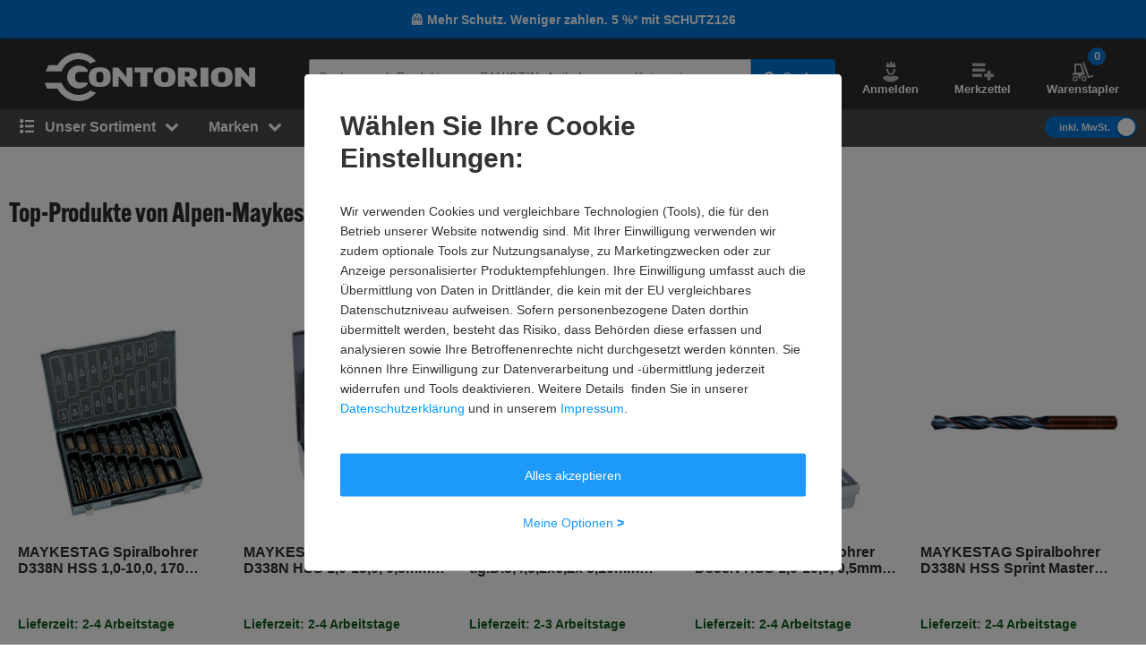

--- FILE ---
content_type: text/javascript
request_url: https://static.contorion.at/assets/contorion-b5af87d109.js
body_size: 44485
content:
!function(){var e,t,n,r={7737:function(e,t,n){"use strict";var r=n(1528),o=n(3235),i=o(r("String.prototype.indexOf"));e.exports=function(e,t){var n=r(e,!!t);return"function"==typeof n&&i(e,".prototype.")>-1?o(n):n}},3235:function(e,t,n){"use strict";var r=n(7156),o=n(1528),i=o("%Function.prototype.apply%"),c=o("%Function.prototype.call%"),a=o("%Reflect.apply%",!0)||r.call(c,i),s=o("%Object.getOwnPropertyDescriptor%",!0),u=o("%Object.defineProperty%",!0),l=o("%Math.max%");if(u)try{u({},"a",{value:1})}catch(e){u=null}e.exports=function(e){var t=a(r,c,arguments);s&&u&&(s(t,"length").configurable&&u(t,"length",{value:1+l(0,e.length-(arguments.length-1))}));return t};var f=function(){return a(r,i,arguments)};u?u(e.exports,"apply",{value:f}):e.exports.apply=f},522:function(e,t,n){"use strict";n.d(t,{FX:function(){return s}});var r="undefined"!=typeof window?window:{screen:{},navigator:{}},o=(r.matchMedia||function(){return{matches:!1}}).bind(r),i=!1,c={get passive(){return i=!0}},a=function(){};r.addEventListener&&r.addEventListener("p",a,c),r.removeEventListener&&r.removeEventListener("p",a,!1);var s=i,u="ontouchstart"in r,l=u||"TouchEvent"in r&&o("(any-pointer: coarse)").matches,f=(r.navigator.maxTouchPoints,r.navigator.userAgent||""),p=o("(pointer: coarse)").matches&&/iPad|Macintosh/.test(f)&&Math.min(r.screen.width||0,r.screen.height||0)>=768;(o("(pointer: coarse)").matches||!o("(pointer: fine)").matches&&u)&&/Windows.*Firefox/.test(f),o("(any-pointer: fine)").matches||o("(any-hover: hover)").matches},2521:function(e){"use strict";var t=Array.prototype.slice,n=Object.prototype.toString;e.exports=function(e){var r=this;if("function"!=typeof r||"[object Function]"!==n.call(r))throw new TypeError("Function.prototype.bind called on incompatible "+r);for(var o,i=t.call(arguments,1),c=Math.max(0,r.length-i.length),a=[],s=0;s<c;s++)a.push("$"+s);if(o=Function("binder","return function ("+a.join(",")+"){ return binder.apply(this,arguments); }")((function(){if(this instanceof o){var n=r.apply(this,i.concat(t.call(arguments)));return Object(n)===n?n:this}return r.apply(e,i.concat(t.call(arguments)))})),r.prototype){var u=function(){};u.prototype=r.prototype,o.prototype=new u,u.prototype=null}return o}},7156:function(e,t,n){"use strict";var r=n(2521);e.exports=Function.prototype.bind||r},1528:function(e,t,n){"use strict";var r,o=SyntaxError,i=Function,c=TypeError,a=function(e){try{return i('"use strict"; return ('+e+").constructor;")()}catch(e){}},s=Object.getOwnPropertyDescriptor;if(s)try{s({},"")}catch(e){s=null}var u=function(){throw new c},l=s?function(){try{return u}catch(e){try{return s(arguments,"callee").get}catch(e){return u}}}():u,f=n(465)(),p=n(1209)(),d=Object.getPrototypeOf||(p?function(e){return e.__proto__}:null),h={},y="undefined"!=typeof Uint8Array&&d?d(Uint8Array):r,b={"%AggregateError%":"undefined"==typeof AggregateError?r:AggregateError,"%Array%":Array,"%ArrayBuffer%":"undefined"==typeof ArrayBuffer?r:ArrayBuffer,"%ArrayIteratorPrototype%":f&&d?d([][Symbol.iterator]()):r,"%AsyncFromSyncIteratorPrototype%":r,"%AsyncFunction%":h,"%AsyncGenerator%":h,"%AsyncGeneratorFunction%":h,"%AsyncIteratorPrototype%":h,"%Atomics%":"undefined"==typeof Atomics?r:Atomics,"%BigInt%":"undefined"==typeof BigInt?r:BigInt,"%BigInt64Array%":"undefined"==typeof BigInt64Array?r:BigInt64Array,"%BigUint64Array%":"undefined"==typeof BigUint64Array?r:BigUint64Array,"%Boolean%":Boolean,"%DataView%":"undefined"==typeof DataView?r:DataView,"%Date%":Date,"%decodeURI%":decodeURI,"%decodeURIComponent%":decodeURIComponent,"%encodeURI%":encodeURI,"%encodeURIComponent%":encodeURIComponent,"%Error%":Error,"%eval%":eval,"%EvalError%":EvalError,"%Float32Array%":"undefined"==typeof Float32Array?r:Float32Array,"%Float64Array%":"undefined"==typeof Float64Array?r:Float64Array,"%FinalizationRegistry%":"undefined"==typeof FinalizationRegistry?r:FinalizationRegistry,"%Function%":i,"%GeneratorFunction%":h,"%Int8Array%":"undefined"==typeof Int8Array?r:Int8Array,"%Int16Array%":"undefined"==typeof Int16Array?r:Int16Array,"%Int32Array%":"undefined"==typeof Int32Array?r:Int32Array,"%isFinite%":isFinite,"%isNaN%":isNaN,"%IteratorPrototype%":f&&d?d(d([][Symbol.iterator]())):r,"%JSON%":"object"==typeof JSON?JSON:r,"%Map%":"undefined"==typeof Map?r:Map,"%MapIteratorPrototype%":"undefined"!=typeof Map&&f&&d?d((new Map)[Symbol.iterator]()):r,"%Math%":Math,"%Number%":Number,"%Object%":Object,"%parseFloat%":parseFloat,"%parseInt%":parseInt,"%Promise%":"undefined"==typeof Promise?r:Promise,"%Proxy%":"undefined"==typeof Proxy?r:Proxy,"%RangeError%":RangeError,"%ReferenceError%":ReferenceError,"%Reflect%":"undefined"==typeof Reflect?r:Reflect,"%RegExp%":RegExp,"%Set%":"undefined"==typeof Set?r:Set,"%SetIteratorPrototype%":"undefined"!=typeof Set&&f&&d?d((new Set)[Symbol.iterator]()):r,"%SharedArrayBuffer%":"undefined"==typeof SharedArrayBuffer?r:SharedArrayBuffer,"%String%":String,"%StringIteratorPrototype%":f&&d?d(""[Symbol.iterator]()):r,"%Symbol%":f?Symbol:r,"%SyntaxError%":o,"%ThrowTypeError%":l,"%TypedArray%":y,"%TypeError%":c,"%Uint8Array%":"undefined"==typeof Uint8Array?r:Uint8Array,"%Uint8ClampedArray%":"undefined"==typeof Uint8ClampedArray?r:Uint8ClampedArray,"%Uint16Array%":"undefined"==typeof Uint16Array?r:Uint16Array,"%Uint32Array%":"undefined"==typeof Uint32Array?r:Uint32Array,"%URIError%":URIError,"%WeakMap%":"undefined"==typeof WeakMap?r:WeakMap,"%WeakRef%":"undefined"==typeof WeakRef?r:WeakRef,"%WeakSet%":"undefined"==typeof WeakSet?r:WeakSet};if(d)try{null.error}catch(e){var m=d(d(e));b["%Error.prototype%"]=m}var g=function e(t){var n;if("%AsyncFunction%"===t)n=a("async function () {}");else if("%GeneratorFunction%"===t)n=a("function* () {}");else if("%AsyncGeneratorFunction%"===t)n=a("async function* () {}");else if("%AsyncGenerator%"===t){var r=e("%AsyncGeneratorFunction%");r&&(n=r.prototype)}else if("%AsyncIteratorPrototype%"===t){var o=e("%AsyncGenerator%");o&&d&&(n=d(o.prototype))}return b[t]=n,n},v={"%ArrayBufferPrototype%":["ArrayBuffer","prototype"],"%ArrayPrototype%":["Array","prototype"],"%ArrayProto_entries%":["Array","prototype","entries"],"%ArrayProto_forEach%":["Array","prototype","forEach"],"%ArrayProto_keys%":["Array","prototype","keys"],"%ArrayProto_values%":["Array","prototype","values"],"%AsyncFunctionPrototype%":["AsyncFunction","prototype"],"%AsyncGenerator%":["AsyncGeneratorFunction","prototype"],"%AsyncGeneratorPrototype%":["AsyncGeneratorFunction","prototype","prototype"],"%BooleanPrototype%":["Boolean","prototype"],"%DataViewPrototype%":["DataView","prototype"],"%DatePrototype%":["Date","prototype"],"%ErrorPrototype%":["Error","prototype"],"%EvalErrorPrototype%":["EvalError","prototype"],"%Float32ArrayPrototype%":["Float32Array","prototype"],"%Float64ArrayPrototype%":["Float64Array","prototype"],"%FunctionPrototype%":["Function","prototype"],"%Generator%":["GeneratorFunction","prototype"],"%GeneratorPrototype%":["GeneratorFunction","prototype","prototype"],"%Int8ArrayPrototype%":["Int8Array","prototype"],"%Int16ArrayPrototype%":["Int16Array","prototype"],"%Int32ArrayPrototype%":["Int32Array","prototype"],"%JSONParse%":["JSON","parse"],"%JSONStringify%":["JSON","stringify"],"%MapPrototype%":["Map","prototype"],"%NumberPrototype%":["Number","prototype"],"%ObjectPrototype%":["Object","prototype"],"%ObjProto_toString%":["Object","prototype","toString"],"%ObjProto_valueOf%":["Object","prototype","valueOf"],"%PromisePrototype%":["Promise","prototype"],"%PromiseProto_then%":["Promise","prototype","then"],"%Promise_all%":["Promise","all"],"%Promise_reject%":["Promise","reject"],"%Promise_resolve%":["Promise","resolve"],"%RangeErrorPrototype%":["RangeError","prototype"],"%ReferenceErrorPrototype%":["ReferenceError","prototype"],"%RegExpPrototype%":["RegExp","prototype"],"%SetPrototype%":["Set","prototype"],"%SharedArrayBufferPrototype%":["SharedArrayBuffer","prototype"],"%StringPrototype%":["String","prototype"],"%SymbolPrototype%":["Symbol","prototype"],"%SyntaxErrorPrototype%":["SyntaxError","prototype"],"%TypedArrayPrototype%":["TypedArray","prototype"],"%TypeErrorPrototype%":["TypeError","prototype"],"%Uint8ArrayPrototype%":["Uint8Array","prototype"],"%Uint8ClampedArrayPrototype%":["Uint8ClampedArray","prototype"],"%Uint16ArrayPrototype%":["Uint16Array","prototype"],"%Uint32ArrayPrototype%":["Uint32Array","prototype"],"%URIErrorPrototype%":["URIError","prototype"],"%WeakMapPrototype%":["WeakMap","prototype"],"%WeakSetPrototype%":["WeakSet","prototype"]},w=n(7156),k=n(8776),E=w.call(Function.call,Array.prototype.concat),j=w.call(Function.apply,Array.prototype.splice),C=w.call(Function.call,String.prototype.replace),S=w.call(Function.call,String.prototype.slice),_=w.call(Function.call,RegExp.prototype.exec),O=/[^%.[\]]+|\[(?:(-?\d+(?:\.\d+)?)|(["'])((?:(?!\2)[^\\]|\\.)*?)\2)\]|(?=(?:\.|\[\])(?:\.|\[\]|%$))/g,P=/\\(\\)?/g,x=function(e,t){var n,r=e;if(k(v,r)&&(r="%"+(n=v[r])[0]+"%"),k(b,r)){var i=b[r];if(i===h&&(i=g(r)),void 0===i&&!t)throw new c("intrinsic "+e+" exists, but is not available. Please file an issue!");return{alias:n,name:r,value:i}}throw new o("intrinsic "+e+" does not exist!")};e.exports=function(e,t){if("string"!=typeof e||0===e.length)throw new c("intrinsic name must be a non-empty string");if(arguments.length>1&&"boolean"!=typeof t)throw new c('"allowMissing" argument must be a boolean');if(null===_(/^%?[^%]*%?$/,e))throw new o("`%` may not be present anywhere but at the beginning and end of the intrinsic name");var n=function(e){var t=S(e,0,1),n=S(e,-1);if("%"===t&&"%"!==n)throw new o("invalid intrinsic syntax, expected closing `%`");if("%"===n&&"%"!==t)throw new o("invalid intrinsic syntax, expected opening `%`");var r=[];return C(e,O,(function(e,t,n,o){r[r.length]=n?C(o,P,"$1"):t||e})),r}(e),r=n.length>0?n[0]:"",i=x("%"+r+"%",t),a=i.name,u=i.value,l=!1,f=i.alias;f&&(r=f[0],j(n,E([0,1],f)));for(var p=1,d=!0;p<n.length;p+=1){var h=n[p],y=S(h,0,1),m=S(h,-1);if(('"'===y||"'"===y||"`"===y||'"'===m||"'"===m||"`"===m)&&y!==m)throw new o("property names with quotes must have matching quotes");if("constructor"!==h&&d||(l=!0),k(b,a="%"+(r+="."+h)+"%"))u=b[a];else if(null!=u){if(!(h in u)){if(!t)throw new c("base intrinsic for "+e+" exists, but the property is not available.");return}if(s&&p+1>=n.length){var g=s(u,h);u=(d=!!g)&&"get"in g&&!("originalValue"in g.get)?g.get:u[h]}else d=k(u,h),u=u[h];d&&!l&&(b[a]=u)}}return u}},1209:function(e){"use strict";var t={foo:{}},n=Object;e.exports=function(){return{__proto__:t}.foo===t.foo&&!({__proto__:null}instanceof n)}},465:function(e,t,n){"use strict";var r="undefined"!=typeof Symbol&&Symbol,o=n(6073);e.exports=function(){return"function"==typeof r&&("function"==typeof Symbol&&("symbol"==typeof r("foo")&&("symbol"==typeof Symbol("bar")&&o())))}},6073:function(e){"use strict";e.exports=function(){if("function"!=typeof Symbol||"function"!=typeof Object.getOwnPropertySymbols)return!1;if("symbol"==typeof Symbol.iterator)return!0;var e={},t=Symbol("test"),n=Object(t);if("string"==typeof t)return!1;if("[object Symbol]"!==Object.prototype.toString.call(t))return!1;if("[object Symbol]"!==Object.prototype.toString.call(n))return!1;for(t in e[t]=42,e)return!1;if("function"==typeof Object.keys&&0!==Object.keys(e).length)return!1;if("function"==typeof Object.getOwnPropertyNames&&0!==Object.getOwnPropertyNames(e).length)return!1;var r=Object.getOwnPropertySymbols(e);if(1!==r.length||r[0]!==t)return!1;if(!Object.prototype.propertyIsEnumerable.call(e,t))return!1;if("function"==typeof Object.getOwnPropertyDescriptor){var o=Object.getOwnPropertyDescriptor(e,t);if(42!==o.value||!0!==o.enumerable)return!1}return!0}},8776:function(e,t,n){"use strict";var r=n(7156);e.exports=r.call(Function.call,Object.prototype.hasOwnProperty)},3970:function(e,t,n){var r="function"==typeof Map&&Map.prototype,o=Object.getOwnPropertyDescriptor&&r?Object.getOwnPropertyDescriptor(Map.prototype,"size"):null,i=r&&o&&"function"==typeof o.get?o.get:null,c=r&&Map.prototype.forEach,a="function"==typeof Set&&Set.prototype,s=Object.getOwnPropertyDescriptor&&a?Object.getOwnPropertyDescriptor(Set.prototype,"size"):null,u=a&&s&&"function"==typeof s.get?s.get:null,l=a&&Set.prototype.forEach,f="function"==typeof WeakMap&&WeakMap.prototype?WeakMap.prototype.has:null,p="function"==typeof WeakSet&&WeakSet.prototype?WeakSet.prototype.has:null,d="function"==typeof WeakRef&&WeakRef.prototype?WeakRef.prototype.deref:null,h=Boolean.prototype.valueOf,y=Object.prototype.toString,b=Function.prototype.toString,m=String.prototype.match,g=String.prototype.slice,v=String.prototype.replace,w=String.prototype.toUpperCase,k=String.prototype.toLowerCase,E=RegExp.prototype.test,j=Array.prototype.concat,C=Array.prototype.join,S=Array.prototype.slice,_=Math.floor,O="function"==typeof BigInt?BigInt.prototype.valueOf:null,P=Object.getOwnPropertySymbols,x="function"==typeof Symbol&&"symbol"==typeof Symbol.iterator?Symbol.prototype.toString:null,B="function"==typeof Symbol&&"object"==typeof Symbol.iterator,A="function"==typeof Symbol&&Symbol.toStringTag&&(typeof Symbol.toStringTag===B||"symbol")?Symbol.toStringTag:null,M=Object.prototype.propertyIsEnumerable,T=("function"==typeof Reflect?Reflect.getPrototypeOf:Object.getPrototypeOf)||([].__proto__===Array.prototype?function(e){return e.__proto__}:null);function V(e,t){if(e===1/0||e===-1/0||e!=e||e&&e>-1e3&&e<1e3||E.call(/e/,t))return t;var n=/[0-9](?=(?:[0-9]{3})+(?![0-9]))/g;if("number"==typeof e){var r=e<0?-_(-e):_(e);if(r!==e){var o=String(r),i=g.call(t,o.length+1);return v.call(o,n,"$&_")+"."+v.call(v.call(i,/([0-9]{3})/g,"$&_"),/_$/,"")}}return v.call(t,n,"$&_")}var R=n(5503),D=R.custom,N=W(D)?D:null;function I(e,t,n){var r="double"===(n.quoteStyle||t)?'"':"'";return r+e+r}function F(e){return v.call(String(e),/"/g,"&quot;")}function L(e){return!("[object Array]"!==z(e)||A&&"object"==typeof e&&A in e)}function U(e){return!("[object RegExp]"!==z(e)||A&&"object"==typeof e&&A in e)}function W(e){if(B)return e&&"object"==typeof e&&e instanceof Symbol;if("symbol"==typeof e)return!0;if(!e||"object"!=typeof e||!x)return!1;try{return x.call(e),!0}catch(e){}return!1}e.exports=function e(t,n,r,o){var a=n||{};if(q(a,"quoteStyle")&&"single"!==a.quoteStyle&&"double"!==a.quoteStyle)throw new TypeError('option "quoteStyle" must be "single" or "double"');if(q(a,"maxStringLength")&&("number"==typeof a.maxStringLength?a.maxStringLength<0&&a.maxStringLength!==1/0:null!==a.maxStringLength))throw new TypeError('option "maxStringLength", if provided, must be a positive integer, Infinity, or `null`');var s=!q(a,"customInspect")||a.customInspect;if("boolean"!=typeof s&&"symbol"!==s)throw new TypeError("option \"customInspect\", if provided, must be `true`, `false`, or `'symbol'`");if(q(a,"indent")&&null!==a.indent&&"\t"!==a.indent&&!(parseInt(a.indent,10)===a.indent&&a.indent>0))throw new TypeError('option "indent" must be "\\t", an integer > 0, or `null`');if(q(a,"numericSeparator")&&"boolean"!=typeof a.numericSeparator)throw new TypeError('option "numericSeparator", if provided, must be `true` or `false`');var y=a.numericSeparator;if(void 0===t)return"undefined";if(null===t)return"null";if("boolean"==typeof t)return t?"true":"false";if("string"==typeof t)return G(t,a);if("number"==typeof t){if(0===t)return 1/0/t>0?"0":"-0";var w=String(t);return y?V(t,w):w}if("bigint"==typeof t){var E=String(t)+"n";return y?V(t,E):E}var _=void 0===a.depth?5:a.depth;if(void 0===r&&(r=0),r>=_&&_>0&&"object"==typeof t)return L(t)?"[Array]":"[Object]";var P=function(e,t){var n;if("\t"===e.indent)n="\t";else{if(!("number"==typeof e.indent&&e.indent>0))return null;n=C.call(Array(e.indent+1)," ")}return{base:n,prev:C.call(Array(t+1),n)}}(a,r);if(void 0===o)o=[];else if(Z(o,t)>=0)return"[Circular]";function D(t,n,i){if(n&&(o=S.call(o)).push(n),i){var c={depth:a.depth};return q(a,"quoteStyle")&&(c.quoteStyle=a.quoteStyle),e(t,c,r+1,o)}return e(t,a,r+1,o)}if("function"==typeof t&&!U(t)){var H=function(e){if(e.name)return e.name;var t=m.call(b.call(e),/^function\s*([\w$]+)/);if(t)return t[1];return null}(t),Q=X(t,D);return"[Function"+(H?": "+H:" (anonymous)")+"]"+(Q.length>0?" { "+C.call(Q,", ")+" }":"")}if(W(t)){var ee=B?v.call(String(t),/^(Symbol\(.*\))_[^)]*$/,"$1"):x.call(t);return"object"!=typeof t||B?ee:$(ee)}if(function(e){if(!e||"object"!=typeof e)return!1;if("undefined"!=typeof HTMLElement&&e instanceof HTMLElement)return!0;return"string"==typeof e.nodeName&&"function"==typeof e.getAttribute}(t)){for(var te="<"+k.call(String(t.nodeName)),ne=t.attributes||[],re=0;re<ne.length;re++)te+=" "+ne[re].name+"="+I(F(ne[re].value),"double",a);return te+=">",t.childNodes&&t.childNodes.length&&(te+="..."),te+="</"+k.call(String(t.nodeName))+">"}if(L(t)){if(0===t.length)return"[]";var oe=X(t,D);return P&&!function(e){for(var t=0;t<e.length;t++)if(Z(e[t],"\n")>=0)return!1;return!0}(oe)?"["+K(oe,P)+"]":"[ "+C.call(oe,", ")+" ]"}if(function(e){return!("[object Error]"!==z(e)||A&&"object"==typeof e&&A in e)}(t)){var ie=X(t,D);return"cause"in Error.prototype||!("cause"in t)||M.call(t,"cause")?0===ie.length?"["+String(t)+"]":"{ ["+String(t)+"] "+C.call(ie,", ")+" }":"{ ["+String(t)+"] "+C.call(j.call("[cause]: "+D(t.cause),ie),", ")+" }"}if("object"==typeof t&&s){if(N&&"function"==typeof t[N]&&R)return R(t,{depth:_-r});if("symbol"!==s&&"function"==typeof t.inspect)return t.inspect()}if(function(e){if(!i||!e||"object"!=typeof e)return!1;try{i.call(e);try{u.call(e)}catch(e){return!0}return e instanceof Map}catch(e){}return!1}(t)){var ce=[];return c&&c.call(t,(function(e,n){ce.push(D(n,t,!0)+" => "+D(e,t))})),J("Map",i.call(t),ce,P)}if(function(e){if(!u||!e||"object"!=typeof e)return!1;try{u.call(e);try{i.call(e)}catch(e){return!0}return e instanceof Set}catch(e){}return!1}(t)){var ae=[];return l&&l.call(t,(function(e){ae.push(D(e,t))})),J("Set",u.call(t),ae,P)}if(function(e){if(!f||!e||"object"!=typeof e)return!1;try{f.call(e,f);try{p.call(e,p)}catch(e){return!0}return e instanceof WeakMap}catch(e){}return!1}(t))return Y("WeakMap");if(function(e){if(!p||!e||"object"!=typeof e)return!1;try{p.call(e,p);try{f.call(e,f)}catch(e){return!0}return e instanceof WeakSet}catch(e){}return!1}(t))return Y("WeakSet");if(function(e){if(!d||!e||"object"!=typeof e)return!1;try{return d.call(e),!0}catch(e){}return!1}(t))return Y("WeakRef");if(function(e){return!("[object Number]"!==z(e)||A&&"object"==typeof e&&A in e)}(t))return $(D(Number(t)));if(function(e){if(!e||"object"!=typeof e||!O)return!1;try{return O.call(e),!0}catch(e){}return!1}(t))return $(D(O.call(t)));if(function(e){return!("[object Boolean]"!==z(e)||A&&"object"==typeof e&&A in e)}(t))return $(h.call(t));if(function(e){return!("[object String]"!==z(e)||A&&"object"==typeof e&&A in e)}(t))return $(D(String(t)));if(!function(e){return!("[object Date]"!==z(e)||A&&"object"==typeof e&&A in e)}(t)&&!U(t)){var se=X(t,D),ue=T?T(t)===Object.prototype:t instanceof Object||t.constructor===Object,le=t instanceof Object?"":"null prototype",fe=!ue&&A&&Object(t)===t&&A in t?g.call(z(t),8,-1):le?"Object":"",pe=(ue||"function"!=typeof t.constructor?"":t.constructor.name?t.constructor.name+" ":"")+(fe||le?"["+C.call(j.call([],fe||[],le||[]),": ")+"] ":"");return 0===se.length?pe+"{}":P?pe+"{"+K(se,P)+"}":pe+"{ "+C.call(se,", ")+" }"}return String(t)};var H=Object.prototype.hasOwnProperty||function(e){return e in this};function q(e,t){return H.call(e,t)}function z(e){return y.call(e)}function Z(e,t){if(e.indexOf)return e.indexOf(t);for(var n=0,r=e.length;n<r;n++)if(e[n]===t)return n;return-1}function G(e,t){if(e.length>t.maxStringLength){var n=e.length-t.maxStringLength,r="... "+n+" more character"+(n>1?"s":"");return G(g.call(e,0,t.maxStringLength),t)+r}return I(v.call(v.call(e,/(['\\])/g,"\\$1"),/[\x00-\x1f]/g,Q),"single",t)}function Q(e){var t=e.charCodeAt(0),n={8:"b",9:"t",10:"n",12:"f",13:"r"}[t];return n?"\\"+n:"\\x"+(t<16?"0":"")+w.call(t.toString(16))}function $(e){return"Object("+e+")"}function Y(e){return e+" { ? }"}function J(e,t,n,r){return e+" ("+t+") {"+(r?K(n,r):C.call(n,", "))+"}"}function K(e,t){if(0===e.length)return"";var n="\n"+t.prev+t.base;return n+C.call(e,","+n)+"\n"+t.prev}function X(e,t){var n=L(e),r=[];if(n){r.length=e.length;for(var o=0;o<e.length;o++)r[o]=q(e,o)?t(e[o],e):""}var i,c="function"==typeof P?P(e):[];if(B){i={};for(var a=0;a<c.length;a++)i["$"+c[a]]=c[a]}for(var s in e)q(e,s)&&(n&&String(Number(s))===s&&s<e.length||B&&i["$"+s]instanceof Symbol||(E.call(/[^\w$]/,s)?r.push(t(s,e)+": "+t(e[s],e)):r.push(s+": "+t(e[s],e))));if("function"==typeof P)for(var u=0;u<c.length;u++)M.call(e,c[u])&&r.push("["+t(c[u])+"]: "+t(e[c[u]],e));return r}},9829:function(e){!function(t){var n=setTimeout;function r(){}function o(e){if(!(this instanceof o))throw new TypeError("Promises must be constructed via new");if("function"!=typeof e)throw new TypeError("not a function");this._state=0,this._handled=!1,this._value=void 0,this._deferreds=[],l(e,this)}function i(e,t){for(;3===e._state;)e=e._value;0!==e._state?(e._handled=!0,o._immediateFn((function(){var n=1===e._state?t.onFulfilled:t.onRejected;if(null!==n){var r;try{r=n(e._value)}catch(e){return void a(t.promise,e)}c(t.promise,r)}else(1===e._state?c:a)(t.promise,e._value)}))):e._deferreds.push(t)}function c(e,t){try{if(t===e)throw new TypeError("A promise cannot be resolved with itself.");if(t&&("object"==typeof t||"function"==typeof t)){var n=t.then;if(t instanceof o)return e._state=3,e._value=t,void s(e);if("function"==typeof n)return void l((r=n,i=t,function(){r.apply(i,arguments)}),e)}e._state=1,e._value=t,s(e)}catch(t){a(e,t)}var r,i}function a(e,t){e._state=2,e._value=t,s(e)}function s(e){2===e._state&&0===e._deferreds.length&&o._immediateFn((function(){e._handled||o._unhandledRejectionFn(e._value)}));for(var t=0,n=e._deferreds.length;t<n;t++)i(e,e._deferreds[t]);e._deferreds=null}function u(e,t,n){this.onFulfilled="function"==typeof e?e:null,this.onRejected="function"==typeof t?t:null,this.promise=n}function l(e,t){var n=!1;try{e((function(e){n||(n=!0,c(t,e))}),(function(e){n||(n=!0,a(t,e))}))}catch(e){if(n)return;n=!0,a(t,e)}}o.prototype.catch=function(e){return this.then(null,e)},o.prototype.then=function(e,t){var n=new this.constructor(r);return i(this,new u(e,t,n)),n},o.all=function(e){return new o((function(t,n){if(!e||void 0===e.length)throw new TypeError("Promise.all accepts an array");var r=Array.prototype.slice.call(e);if(0===r.length)return t([]);var o=r.length;function i(e,c){try{if(c&&("object"==typeof c||"function"==typeof c)){var a=c.then;if("function"==typeof a)return void a.call(c,(function(t){i(e,t)}),n)}r[e]=c,0==--o&&t(r)}catch(e){n(e)}}for(var c=0;c<r.length;c++)i(c,r[c])}))},o.resolve=function(e){return e&&"object"==typeof e&&e.constructor===o?e:new o((function(t){t(e)}))},o.reject=function(e){return new o((function(t,n){n(e)}))},o.race=function(e){return new o((function(t,n){for(var r=0,o=e.length;r<o;r++)e[r].then(t,n)}))},o._immediateFn="function"==typeof setImmediate&&function(e){setImmediate(e)}||function(e){n(e,0)},o._unhandledRejectionFn=function(e){"undefined"!=typeof console&&console&&console.warn("Possible Unhandled Promise Rejection:",e)},o._setImmediateFn=function(e){o._immediateFn=e},o._setUnhandledRejectionFn=function(e){o._unhandledRejectionFn=e},e.exports?e.exports=o:t.Promise||(t.Promise=o)}(this)},2490:function(e){"use strict";var t=String.prototype.replace,n=/%20/g,r="RFC1738",o="RFC3986";e.exports={default:o,formatters:{RFC1738:function(e){return t.call(e,n,"+")},RFC3986:function(e){return String(e)}},RFC1738:r,RFC3986:o}},3348:function(e,t,n){"use strict";var r=n(7530),o=n(8429),i=n(2490);e.exports={formats:i,parse:o,stringify:r}},8429:function(e,t,n){"use strict";var r=n(3422),o=Object.prototype.hasOwnProperty,i=Array.isArray,c={allowDots:!1,allowPrototypes:!1,allowSparse:!1,arrayLimit:20,charset:"utf-8",charsetSentinel:!1,comma:!1,decoder:r.decode,delimiter:"&",depth:5,ignoreQueryPrefix:!1,interpretNumericEntities:!1,parameterLimit:1e3,parseArrays:!0,plainObjects:!1,strictNullHandling:!1},a=function(e){return e.replace(/&#(\d+);/g,(function(e,t){return String.fromCharCode(parseInt(t,10))}))},s=function(e,t){return e&&"string"==typeof e&&t.comma&&e.indexOf(",")>-1?e.split(","):e},u=function(e,t,n,r){if(e){var i=n.allowDots?e.replace(/\.([^.[]+)/g,"[$1]"):e,c=/(\[[^[\]]*])/g,a=n.depth>0&&/(\[[^[\]]*])/.exec(i),u=a?i.slice(0,a.index):i,l=[];if(u){if(!n.plainObjects&&o.call(Object.prototype,u)&&!n.allowPrototypes)return;l.push(u)}for(var f=0;n.depth>0&&null!==(a=c.exec(i))&&f<n.depth;){if(f+=1,!n.plainObjects&&o.call(Object.prototype,a[1].slice(1,-1))&&!n.allowPrototypes)return;l.push(a[1])}return a&&l.push("["+i.slice(a.index)+"]"),function(e,t,n,r){for(var o=r?t:s(t,n),i=e.length-1;i>=0;--i){var c,a=e[i];if("[]"===a&&n.parseArrays)c=[].concat(o);else{c=n.plainObjects?Object.create(null):{};var u="["===a.charAt(0)&&"]"===a.charAt(a.length-1)?a.slice(1,-1):a,l=parseInt(u,10);n.parseArrays||""!==u?!isNaN(l)&&a!==u&&String(l)===u&&l>=0&&n.parseArrays&&l<=n.arrayLimit?(c=[])[l]=o:"__proto__"!==u&&(c[u]=o):c={0:o}}o=c}return o}(l,t,n,r)}};e.exports=function(e,t){var n=function(e){if(!e)return c;if(null!==e.decoder&&void 0!==e.decoder&&"function"!=typeof e.decoder)throw new TypeError("Decoder has to be a function.");if(void 0!==e.charset&&"utf-8"!==e.charset&&"iso-8859-1"!==e.charset)throw new TypeError("The charset option must be either utf-8, iso-8859-1, or undefined");var t=void 0===e.charset?c.charset:e.charset;return{allowDots:void 0===e.allowDots?c.allowDots:!!e.allowDots,allowPrototypes:"boolean"==typeof e.allowPrototypes?e.allowPrototypes:c.allowPrototypes,allowSparse:"boolean"==typeof e.allowSparse?e.allowSparse:c.allowSparse,arrayLimit:"number"==typeof e.arrayLimit?e.arrayLimit:c.arrayLimit,charset:t,charsetSentinel:"boolean"==typeof e.charsetSentinel?e.charsetSentinel:c.charsetSentinel,comma:"boolean"==typeof e.comma?e.comma:c.comma,decoder:"function"==typeof e.decoder?e.decoder:c.decoder,delimiter:"string"==typeof e.delimiter||r.isRegExp(e.delimiter)?e.delimiter:c.delimiter,depth:"number"==typeof e.depth||!1===e.depth?+e.depth:c.depth,ignoreQueryPrefix:!0===e.ignoreQueryPrefix,interpretNumericEntities:"boolean"==typeof e.interpretNumericEntities?e.interpretNumericEntities:c.interpretNumericEntities,parameterLimit:"number"==typeof e.parameterLimit?e.parameterLimit:c.parameterLimit,parseArrays:!1!==e.parseArrays,plainObjects:"boolean"==typeof e.plainObjects?e.plainObjects:c.plainObjects,strictNullHandling:"boolean"==typeof e.strictNullHandling?e.strictNullHandling:c.strictNullHandling}}(t);if(""===e||null==e)return n.plainObjects?Object.create(null):{};for(var l="string"==typeof e?function(e,t){var n,u={__proto__:null},l=t.ignoreQueryPrefix?e.replace(/^\?/,""):e,f=t.parameterLimit===1/0?void 0:t.parameterLimit,p=l.split(t.delimiter,f),d=-1,h=t.charset;if(t.charsetSentinel)for(n=0;n<p.length;++n)0===p[n].indexOf("utf8=")&&("utf8=%E2%9C%93"===p[n]?h="utf-8":"utf8=%26%2310003%3B"===p[n]&&(h="iso-8859-1"),d=n,n=p.length);for(n=0;n<p.length;++n)if(n!==d){var y,b,m=p[n],g=m.indexOf("]="),v=-1===g?m.indexOf("="):g+1;-1===v?(y=t.decoder(m,c.decoder,h,"key"),b=t.strictNullHandling?null:""):(y=t.decoder(m.slice(0,v),c.decoder,h,"key"),b=r.maybeMap(s(m.slice(v+1),t),(function(e){return t.decoder(e,c.decoder,h,"value")}))),b&&t.interpretNumericEntities&&"iso-8859-1"===h&&(b=a(b)),m.indexOf("[]=")>-1&&(b=i(b)?[b]:b),o.call(u,y)?u[y]=r.combine(u[y],b):u[y]=b}return u}(e,n):e,f=n.plainObjects?Object.create(null):{},p=Object.keys(l),d=0;d<p.length;++d){var h=p[d],y=u(h,l[h],n,"string"==typeof e);f=r.merge(f,y,n)}return!0===n.allowSparse?f:r.compact(f)}},7530:function(e,t,n){"use strict";var r=n(2538),o=n(3422),i=n(2490),c=Object.prototype.hasOwnProperty,a={brackets:function(e){return e+"[]"},comma:"comma",indices:function(e,t){return e+"["+t+"]"},repeat:function(e){return e}},s=Array.isArray,u=Array.prototype.push,l=function(e,t){u.apply(e,s(t)?t:[t])},f=Date.prototype.toISOString,p=i.default,d={addQueryPrefix:!1,allowDots:!1,charset:"utf-8",charsetSentinel:!1,delimiter:"&",encode:!0,encoder:o.encode,encodeValuesOnly:!1,format:p,formatter:i.formatters[p],indices:!1,serializeDate:function(e){return f.call(e)},skipNulls:!1,strictNullHandling:!1},h={},y=function e(t,n,i,c,a,u,f,p,y,b,m,g,v,w,k,E){for(var j,C=t,S=E,_=0,O=!1;void 0!==(S=S.get(h))&&!O;){var P=S.get(t);if(_+=1,void 0!==P){if(P===_)throw new RangeError("Cyclic object value");O=!0}void 0===S.get(h)&&(_=0)}if("function"==typeof p?C=p(n,C):C instanceof Date?C=m(C):"comma"===i&&s(C)&&(C=o.maybeMap(C,(function(e){return e instanceof Date?m(e):e}))),null===C){if(a)return f&&!w?f(n,d.encoder,k,"key",g):n;C=""}if("string"==typeof(j=C)||"number"==typeof j||"boolean"==typeof j||"symbol"==typeof j||"bigint"==typeof j||o.isBuffer(C))return f?[v(w?n:f(n,d.encoder,k,"key",g))+"="+v(f(C,d.encoder,k,"value",g))]:[v(n)+"="+v(String(C))];var x,B=[];if(void 0===C)return B;if("comma"===i&&s(C))w&&f&&(C=o.maybeMap(C,f)),x=[{value:C.length>0?C.join(",")||null:void 0}];else if(s(p))x=p;else{var A=Object.keys(C);x=y?A.sort(y):A}for(var M=c&&s(C)&&1===C.length?n+"[]":n,T=0;T<x.length;++T){var V=x[T],R="object"==typeof V&&void 0!==V.value?V.value:C[V];if(!u||null!==R){var D=s(C)?"function"==typeof i?i(M,V):M:M+(b?"."+V:"["+V+"]");E.set(t,_);var N=r();N.set(h,E),l(B,e(R,D,i,c,a,u,"comma"===i&&w&&s(C)?null:f,p,y,b,m,g,v,w,k,N))}}return B};e.exports=function(e,t){var n,o=e,u=function(e){if(!e)return d;if(null!==e.encoder&&void 0!==e.encoder&&"function"!=typeof e.encoder)throw new TypeError("Encoder has to be a function.");var t=e.charset||d.charset;if(void 0!==e.charset&&"utf-8"!==e.charset&&"iso-8859-1"!==e.charset)throw new TypeError("The charset option must be either utf-8, iso-8859-1, or undefined");var n=i.default;if(void 0!==e.format){if(!c.call(i.formatters,e.format))throw new TypeError("Unknown format option provided.");n=e.format}var r=i.formatters[n],o=d.filter;return("function"==typeof e.filter||s(e.filter))&&(o=e.filter),{addQueryPrefix:"boolean"==typeof e.addQueryPrefix?e.addQueryPrefix:d.addQueryPrefix,allowDots:void 0===e.allowDots?d.allowDots:!!e.allowDots,charset:t,charsetSentinel:"boolean"==typeof e.charsetSentinel?e.charsetSentinel:d.charsetSentinel,delimiter:void 0===e.delimiter?d.delimiter:e.delimiter,encode:"boolean"==typeof e.encode?e.encode:d.encode,encoder:"function"==typeof e.encoder?e.encoder:d.encoder,encodeValuesOnly:"boolean"==typeof e.encodeValuesOnly?e.encodeValuesOnly:d.encodeValuesOnly,filter:o,format:n,formatter:r,serializeDate:"function"==typeof e.serializeDate?e.serializeDate:d.serializeDate,skipNulls:"boolean"==typeof e.skipNulls?e.skipNulls:d.skipNulls,sort:"function"==typeof e.sort?e.sort:null,strictNullHandling:"boolean"==typeof e.strictNullHandling?e.strictNullHandling:d.strictNullHandling}}(t);"function"==typeof u.filter?o=(0,u.filter)("",o):s(u.filter)&&(n=u.filter);var f,p=[];if("object"!=typeof o||null===o)return"";f=t&&t.arrayFormat in a?t.arrayFormat:t&&"indices"in t?t.indices?"indices":"repeat":"indices";var h=a[f];if(t&&"commaRoundTrip"in t&&"boolean"!=typeof t.commaRoundTrip)throw new TypeError("`commaRoundTrip` must be a boolean, or absent");var b="comma"===h&&t&&t.commaRoundTrip;n||(n=Object.keys(o)),u.sort&&n.sort(u.sort);for(var m=r(),g=0;g<n.length;++g){var v=n[g];u.skipNulls&&null===o[v]||l(p,y(o[v],v,h,b,u.strictNullHandling,u.skipNulls,u.encode?u.encoder:null,u.filter,u.sort,u.allowDots,u.serializeDate,u.format,u.formatter,u.encodeValuesOnly,u.charset,m))}var w=p.join(u.delimiter),k=!0===u.addQueryPrefix?"?":"";return u.charsetSentinel&&("iso-8859-1"===u.charset?k+="utf8=%26%2310003%3B&":k+="utf8=%E2%9C%93&"),w.length>0?k+w:""}},3422:function(e,t,n){"use strict";var r=n(2490),o=Object.prototype.hasOwnProperty,i=Array.isArray,c=function(){for(var e=[],t=0;t<256;++t)e.push("%"+((t<16?"0":"")+t.toString(16)).toUpperCase());return e}(),a=function(e,t){for(var n=t&&t.plainObjects?Object.create(null):{},r=0;r<e.length;++r)void 0!==e[r]&&(n[r]=e[r]);return n};e.exports={arrayToObject:a,assign:function(e,t){return Object.keys(t).reduce((function(e,n){return e[n]=t[n],e}),e)},combine:function(e,t){return[].concat(e,t)},compact:function(e){for(var t=[{obj:{o:e},prop:"o"}],n=[],r=0;r<t.length;++r)for(var o=t[r],c=o.obj[o.prop],a=Object.keys(c),s=0;s<a.length;++s){var u=a[s],l=c[u];"object"==typeof l&&null!==l&&-1===n.indexOf(l)&&(t.push({obj:c,prop:u}),n.push(l))}return function(e){for(;e.length>1;){var t=e.pop(),n=t.obj[t.prop];if(i(n)){for(var r=[],o=0;o<n.length;++o)void 0!==n[o]&&r.push(n[o]);t.obj[t.prop]=r}}}(t),e},decode:function(e,t,n){var r=e.replace(/\+/g," ");if("iso-8859-1"===n)return r.replace(/%[0-9a-f]{2}/gi,unescape);try{return decodeURIComponent(r)}catch(e){return r}},encode:function(e,t,n,o,i){if(0===e.length)return e;var a=e;if("symbol"==typeof e?a=Symbol.prototype.toString.call(e):"string"!=typeof e&&(a=String(e)),"iso-8859-1"===n)return escape(a).replace(/%u[0-9a-f]{4}/gi,(function(e){return"%26%23"+parseInt(e.slice(2),16)+"%3B"}));for(var s="",u=0;u<a.length;++u){var l=a.charCodeAt(u);45===l||46===l||95===l||126===l||l>=48&&l<=57||l>=65&&l<=90||l>=97&&l<=122||i===r.RFC1738&&(40===l||41===l)?s+=a.charAt(u):l<128?s+=c[l]:l<2048?s+=c[192|l>>6]+c[128|63&l]:l<55296||l>=57344?s+=c[224|l>>12]+c[128|l>>6&63]+c[128|63&l]:(u+=1,l=65536+((1023&l)<<10|1023&a.charCodeAt(u)),s+=c[240|l>>18]+c[128|l>>12&63]+c[128|l>>6&63]+c[128|63&l])}return s},isBuffer:function(e){return!(!e||"object"!=typeof e)&&!!(e.constructor&&e.constructor.isBuffer&&e.constructor.isBuffer(e))},isRegExp:function(e){return"[object RegExp]"===Object.prototype.toString.call(e)},maybeMap:function(e,t){if(i(e)){for(var n=[],r=0;r<e.length;r+=1)n.push(t(e[r]));return n}return t(e)},merge:function e(t,n,r){if(!n)return t;if("object"!=typeof n){if(i(t))t.push(n);else{if(!t||"object"!=typeof t)return[t,n];(r&&(r.plainObjects||r.allowPrototypes)||!o.call(Object.prototype,n))&&(t[n]=!0)}return t}if(!t||"object"!=typeof t)return[t].concat(n);var c=t;return i(t)&&!i(n)&&(c=a(t,r)),i(t)&&i(n)?(n.forEach((function(n,i){if(o.call(t,i)){var c=t[i];c&&"object"==typeof c&&n&&"object"==typeof n?t[i]=e(c,n,r):t.push(n)}else t[i]=n})),t):Object.keys(n).reduce((function(t,i){var c=n[i];return o.call(t,i)?t[i]=e(t[i],c,r):t[i]=c,t}),c)}}},4182:function(e,t,n){"use strict";var r=this&&this.__extends||function(e,t){for(var n in t)t.hasOwnProperty(n)&&(e[n]=t[n]);function r(){this.constructor=e}e.prototype=null===t?Object.create(t):(r.prototype=t.prototype,new r)},o=n(6526),i=n(3485),c=function(e){function t(){e.apply(this,arguments),this.value=null,this.hasNext=!1,this.hasCompleted=!1}return r(t,e),t.prototype._subscribe=function(t){return this.hasError?(t.error(this.thrownError),i.Subscription.EMPTY):this.hasCompleted&&this.hasNext?(t.next(this.value),t.complete(),i.Subscription.EMPTY):e.prototype._subscribe.call(this,t)},t.prototype.next=function(e){this.hasCompleted||(this.value=e,this.hasNext=!0)},t.prototype.error=function(t){this.hasCompleted||e.prototype.error.call(this,t)},t.prototype.complete=function(){this.hasCompleted=!0,this.hasNext&&e.prototype.next.call(this,this.value),e.prototype.complete.call(this)},t}(o.Subject);t.AsyncSubject=c},7257:function(e,t,n){"use strict";var r=this&&this.__extends||function(e,t){for(var n in t)t.hasOwnProperty(n)&&(e[n]=t[n]);function r(){this.constructor=e}e.prototype=null===t?Object.create(t):(r.prototype=t.prototype,new r)},o=n(6526),i=n(6301),c=function(e){function t(t){e.call(this),this._value=t}return r(t,e),Object.defineProperty(t.prototype,"value",{get:function(){return this.getValue()},enumerable:!0,configurable:!0}),t.prototype._subscribe=function(t){var n=e.prototype._subscribe.call(this,t);return n&&!n.closed&&t.next(this._value),n},t.prototype.getValue=function(){if(this.hasError)throw this.thrownError;if(this.closed)throw new i.ObjectUnsubscribedError;return this._value},t.prototype.next=function(t){e.prototype.next.call(this,this._value=t)},t}(o.Subject);t.BehaviorSubject=c},6378:function(e,t,n){"use strict";var r=n(5736),o=function(){function e(e,t,n){this.kind=e,this.value=t,this.error=n,this.hasValue="N"===e}return e.prototype.observe=function(e){switch(this.kind){case"N":return e.next&&e.next(this.value);case"E":return e.error&&e.error(this.error);case"C":return e.complete&&e.complete()}},e.prototype.do=function(e,t,n){switch(this.kind){case"N":return e&&e(this.value);case"E":return t&&t(this.error);case"C":return n&&n()}},e.prototype.accept=function(e,t,n){return e&&"function"==typeof e.next?this.observe(e):this.do(e,t,n)},e.prototype.toObservable=function(){switch(this.kind){case"N":return r.Observable.of(this.value);case"E":return r.Observable.throw(this.error);case"C":return r.Observable.empty()}throw new Error("unexpected notification kind value")},e.createNext=function(t){return void 0!==t?new e("N",t):e.undefinedValueNotification},e.createError=function(t){return new e("E",void 0,t)},e.createComplete=function(){return e.completeNotification},e.completeNotification=new e("C"),e.undefinedValueNotification=new e("N",void 0),e}();t.Notification=o},5736:function(e,t,n){"use strict";var r=n(9690),o=n(9797),i=n(6522),c=n(2969),a=function(){function e(e){this._isScalar=!1,e&&(this._subscribe=e)}return e.prototype.lift=function(t){var n=new e;return n.source=this,n.operator=t,n},e.prototype.subscribe=function(e,t,n){var r=this.operator,i=o.toSubscriber(e,t,n);if(r?r.call(i,this.source):i.add(this.source||!i.syncErrorThrowable?this._subscribe(i):this._trySubscribe(i)),i.syncErrorThrowable&&(i.syncErrorThrowable=!1,i.syncErrorThrown))throw i.syncErrorValue;return i},e.prototype._trySubscribe=function(e){try{return this._subscribe(e)}catch(t){e.syncErrorThrown=!0,e.syncErrorValue=t,e.error(t)}},e.prototype.forEach=function(e,t){var n=this;if(t||(r.root.Rx&&r.root.Rx.config&&r.root.Rx.config.Promise?t=r.root.Rx.config.Promise:r.root.Promise&&(t=r.root.Promise)),!t)throw new Error("no Promise impl found");return new t((function(t,r){var o;o=n.subscribe((function(t){if(o)try{e(t)}catch(e){r(e),o.unsubscribe()}else e(t)}),r,t)}))},e.prototype._subscribe=function(e){return this.source.subscribe(e)},e.prototype[i.observable]=function(){return this},e.prototype.pipe=function(){for(var e=[],t=0;t<arguments.length;t++)e[t-0]=arguments[t];return 0===e.length?this:c.pipeFromArray(e)(this)},e.prototype.toPromise=function(e){var t=this;if(e||(r.root.Rx&&r.root.Rx.config&&r.root.Rx.config.Promise?e=r.root.Rx.config.Promise:r.root.Promise&&(e=r.root.Promise)),!e)throw new Error("no Promise impl found");return new e((function(e,n){var r;t.subscribe((function(e){return r=e}),(function(e){return n(e)}),(function(){return e(r)}))}))},e.create=function(t){return new e(t)},e}();t.Observable=a},8199:function(e,t){"use strict";t.empty={closed:!0,next:function(e){},error:function(e){throw e},complete:function(){}}},5494:function(e,t,n){"use strict";var r=this&&this.__extends||function(e,t){for(var n in t)t.hasOwnProperty(n)&&(e[n]=t[n]);function r(){this.constructor=e}e.prototype=null===t?Object.create(t):(r.prototype=t.prototype,new r)},o=n(6526),i=n(3344),c=n(3485),a=n(9608),s=n(6301),u=n(2823),l=function(e){function t(t,n,r){void 0===t&&(t=Number.POSITIVE_INFINITY),void 0===n&&(n=Number.POSITIVE_INFINITY),e.call(this),this.scheduler=r,this._events=[],this._bufferSize=t<1?1:t,this._windowTime=n<1?1:n}return r(t,e),t.prototype.next=function(t){var n=this._getNow();this._events.push(new f(n,t)),this._trimBufferThenGetEvents(),e.prototype.next.call(this,t)},t.prototype._subscribe=function(e){var t,n=this._trimBufferThenGetEvents(),r=this.scheduler;if(this.closed)throw new s.ObjectUnsubscribedError;this.hasError||this.isStopped?t=c.Subscription.EMPTY:(this.observers.push(e),t=new u.SubjectSubscription(this,e)),r&&e.add(e=new a.ObserveOnSubscriber(e,r));for(var o=n.length,i=0;i<o&&!e.closed;i++)e.next(n[i].value);return this.hasError?e.error(this.thrownError):this.isStopped&&e.complete(),t},t.prototype._getNow=function(){return(this.scheduler||i.queue).now()},t.prototype._trimBufferThenGetEvents=function(){for(var e=this._getNow(),t=this._bufferSize,n=this._windowTime,r=this._events,o=r.length,i=0;i<o&&!(e-r[i].time<n);)i++;return o>t&&(i=Math.max(i,o-t)),i>0&&r.splice(0,i),r},t}(o.Subject);t.ReplaySubject=l;var f=function(e,t){this.time=e,this.value=t}},4067:function(e,t){"use strict";var n=function(){function e(t,n){void 0===n&&(n=e.now),this.SchedulerAction=t,this.now=n}return e.prototype.schedule=function(e,t,n){return void 0===t&&(t=0),new this.SchedulerAction(this,e).schedule(n,t)},e.now=Date.now?Date.now:function(){return+new Date},e}();t.Scheduler=n},6526:function(e,t,n){"use strict";var r=this&&this.__extends||function(e,t){for(var n in t)t.hasOwnProperty(n)&&(e[n]=t[n]);function r(){this.constructor=e}e.prototype=null===t?Object.create(t):(r.prototype=t.prototype,new r)},o=n(5736),i=n(679),c=n(3485),a=n(6301),s=n(2823),u=n(2259),l=function(e){function t(t){e.call(this,t),this.destination=t}return r(t,e),t}(i.Subscriber);t.SubjectSubscriber=l;var f=function(e){function t(){e.call(this),this.observers=[],this.closed=!1,this.isStopped=!1,this.hasError=!1,this.thrownError=null}return r(t,e),t.prototype[u.rxSubscriber]=function(){return new l(this)},t.prototype.lift=function(e){var t=new p(this,this);return t.operator=e,t},t.prototype.next=function(e){if(this.closed)throw new a.ObjectUnsubscribedError;if(!this.isStopped)for(var t=this.observers,n=t.length,r=t.slice(),o=0;o<n;o++)r[o].next(e)},t.prototype.error=function(e){if(this.closed)throw new a.ObjectUnsubscribedError;this.hasError=!0,this.thrownError=e,this.isStopped=!0;for(var t=this.observers,n=t.length,r=t.slice(),o=0;o<n;o++)r[o].error(e);this.observers.length=0},t.prototype.complete=function(){if(this.closed)throw new a.ObjectUnsubscribedError;this.isStopped=!0;for(var e=this.observers,t=e.length,n=e.slice(),r=0;r<t;r++)n[r].complete();this.observers.length=0},t.prototype.unsubscribe=function(){this.isStopped=!0,this.closed=!0,this.observers=null},t.prototype._trySubscribe=function(t){if(this.closed)throw new a.ObjectUnsubscribedError;return e.prototype._trySubscribe.call(this,t)},t.prototype._subscribe=function(e){if(this.closed)throw new a.ObjectUnsubscribedError;return this.hasError?(e.error(this.thrownError),c.Subscription.EMPTY):this.isStopped?(e.complete(),c.Subscription.EMPTY):(this.observers.push(e),new s.SubjectSubscription(this,e))},t.prototype.asObservable=function(){var e=new o.Observable;return e.source=this,e},t.create=function(e,t){return new p(e,t)},t}(o.Observable);t.Subject=f;var p=function(e){function t(t,n){e.call(this),this.destination=t,this.source=n}return r(t,e),t.prototype.next=function(e){var t=this.destination;t&&t.next&&t.next(e)},t.prototype.error=function(e){var t=this.destination;t&&t.error&&this.destination.error(e)},t.prototype.complete=function(){var e=this.destination;e&&e.complete&&this.destination.complete()},t.prototype._subscribe=function(e){return this.source?this.source.subscribe(e):c.Subscription.EMPTY},t}(f);t.AnonymousSubject=p},2823:function(e,t,n){"use strict";var r=this&&this.__extends||function(e,t){for(var n in t)t.hasOwnProperty(n)&&(e[n]=t[n]);function r(){this.constructor=e}e.prototype=null===t?Object.create(t):(r.prototype=t.prototype,new r)},o=function(e){function t(t,n){e.call(this),this.subject=t,this.subscriber=n,this.closed=!1}return r(t,e),t.prototype.unsubscribe=function(){if(!this.closed){this.closed=!0;var e=this.subject,t=e.observers;if(this.subject=null,t&&0!==t.length&&!e.isStopped&&!e.closed){var n=t.indexOf(this.subscriber);-1!==n&&t.splice(n,1)}}},t}(n(3485).Subscription);t.SubjectSubscription=o},679:function(e,t,n){"use strict";var r=this&&this.__extends||function(e,t){for(var n in t)t.hasOwnProperty(n)&&(e[n]=t[n]);function r(){this.constructor=e}e.prototype=null===t?Object.create(t):(r.prototype=t.prototype,new r)},o=n(3692),i=n(3485),c=n(8199),a=n(2259),s=function(e){function t(t,n,r){switch(e.call(this),this.syncErrorValue=null,this.syncErrorThrown=!1,this.syncErrorThrowable=!1,this.isStopped=!1,arguments.length){case 0:this.destination=c.empty;break;case 1:if(!t){this.destination=c.empty;break}if("object"==typeof t){if(l(t)){var o=t[a.rxSubscriber]();this.syncErrorThrowable=o.syncErrorThrowable,this.destination=o,o.add(this)}else this.syncErrorThrowable=!0,this.destination=new u(this,t);break}default:this.syncErrorThrowable=!0,this.destination=new u(this,t,n,r)}}return r(t,e),t.prototype[a.rxSubscriber]=function(){return this},t.create=function(e,n,r){var o=new t(e,n,r);return o.syncErrorThrowable=!1,o},t.prototype.next=function(e){this.isStopped||this._next(e)},t.prototype.error=function(e){this.isStopped||(this.isStopped=!0,this._error(e))},t.prototype.complete=function(){this.isStopped||(this.isStopped=!0,this._complete())},t.prototype.unsubscribe=function(){this.closed||(this.isStopped=!0,e.prototype.unsubscribe.call(this))},t.prototype._next=function(e){this.destination.next(e)},t.prototype._error=function(e){this.destination.error(e),this.unsubscribe()},t.prototype._complete=function(){this.destination.complete(),this.unsubscribe()},t.prototype._unsubscribeAndRecycle=function(){var e=this._parent,t=this._parents;return this._parent=null,this._parents=null,this.unsubscribe(),this.closed=!1,this.isStopped=!1,this._parent=e,this._parents=t,this},t}(i.Subscription);t.Subscriber=s;var u=function(e){function t(t,n,r,i){var a;e.call(this),this._parentSubscriber=t;var s=this;o.isFunction(n)?a=n:n&&(a=n.next,r=n.error,i=n.complete,n!==c.empty&&(s=Object.create(n),o.isFunction(s.unsubscribe)&&this.add(s.unsubscribe.bind(s)),s.unsubscribe=this.unsubscribe.bind(this))),this._context=s,this._next=a,this._error=r,this._complete=i}return r(t,e),t.prototype.next=function(e){if(!this.isStopped&&this._next){var t=this._parentSubscriber;t.syncErrorThrowable?this.__tryOrSetError(t,this._next,e)&&this.unsubscribe():this.__tryOrUnsub(this._next,e)}},t.prototype.error=function(e){if(!this.isStopped){var t=this._parentSubscriber;if(this._error)t.syncErrorThrowable?(this.__tryOrSetError(t,this._error,e),this.unsubscribe()):(this.__tryOrUnsub(this._error,e),this.unsubscribe());else{if(!t.syncErrorThrowable)throw this.unsubscribe(),e;t.syncErrorValue=e,t.syncErrorThrown=!0,this.unsubscribe()}}},t.prototype.complete=function(){var e=this;if(!this.isStopped){var t=this._parentSubscriber;if(this._complete){var n=function(){return e._complete.call(e._context)};t.syncErrorThrowable?(this.__tryOrSetError(t,n),this.unsubscribe()):(this.__tryOrUnsub(n),this.unsubscribe())}else this.unsubscribe()}},t.prototype.__tryOrUnsub=function(e,t){try{e.call(this._context,t)}catch(e){throw this.unsubscribe(),e}},t.prototype.__tryOrSetError=function(e,t,n){try{t.call(this._context,n)}catch(t){return e.syncErrorValue=t,e.syncErrorThrown=!0,!0}return!1},t.prototype._unsubscribe=function(){var e=this._parentSubscriber;this._context=null,this._parentSubscriber=null,e.unsubscribe()},t}(s);function l(e){return e instanceof s||"syncErrorThrowable"in e&&e[a.rxSubscriber]}},3485:function(e,t,n){"use strict";var r=n(4078),o=n(5306),i=n(3692),c=n(2487),a=n(8574),s=n(6171),u=function(){function e(e){this.closed=!1,this._parent=null,this._parents=null,this._subscriptions=null,e&&(this._unsubscribe=e)}var t;return e.prototype.unsubscribe=function(){var e,t=!1;if(!this.closed){var n=this,u=n._parent,f=n._parents,p=n._unsubscribe,d=n._subscriptions;this.closed=!0,this._parent=null,this._parents=null,this._subscriptions=null;for(var h=-1,y=f?f.length:0;u;)u.remove(this),u=++h<y&&f[h]||null;if(i.isFunction(p))c.tryCatch(p).call(this)===a.errorObject&&(t=!0,e=e||(a.errorObject.e instanceof s.UnsubscriptionError?l(a.errorObject.e.errors):[a.errorObject.e]));if(r.isArray(d))for(h=-1,y=d.length;++h<y;){var b=d[h];if(o.isObject(b))if(c.tryCatch(b.unsubscribe).call(b)===a.errorObject){t=!0,e=e||[];var m=a.errorObject.e;m instanceof s.UnsubscriptionError?e=e.concat(l(m.errors)):e.push(m)}}if(t)throw new s.UnsubscriptionError(e)}},e.prototype.add=function(t){if(!t||t===e.EMPTY)return e.EMPTY;if(t===this)return this;var n=t;switch(typeof t){case"function":n=new e(t);case"object":if(n.closed||"function"!=typeof n.unsubscribe)return n;if(this.closed)return n.unsubscribe(),n;if("function"!=typeof n._addParent){var r=n;(n=new e)._subscriptions=[r]}break;default:throw new Error("unrecognized teardown "+t+" added to Subscription.")}return(this._subscriptions||(this._subscriptions=[])).push(n),n._addParent(this),n},e.prototype.remove=function(e){var t=this._subscriptions;if(t){var n=t.indexOf(e);-1!==n&&t.splice(n,1)}},e.prototype._addParent=function(e){var t=this._parent,n=this._parents;t&&t!==e?n?-1===n.indexOf(e)&&n.push(e):this._parents=[e]:this._parent=e},e.EMPTY=((t=new e).closed=!0,t),e}();function l(e){return e.reduce((function(e,t){return e.concat(t instanceof s.UnsubscriptionError?t.errors:t)}),[])}t.Subscription=u},9608:function(e,t,n){"use strict";var r=this&&this.__extends||function(e,t){for(var n in t)t.hasOwnProperty(n)&&(e[n]=t[n]);function r(){this.constructor=e}e.prototype=null===t?Object.create(t):(r.prototype=t.prototype,new r)},o=n(679),i=n(6378);t.observeOn=function(e,t){return void 0===t&&(t=0),function(n){return n.lift(new c(e,t))}};var c=function(){function e(e,t){void 0===t&&(t=0),this.scheduler=e,this.delay=t}return e.prototype.call=function(e,t){return t.subscribe(new a(e,this.scheduler,this.delay))},e}();t.ObserveOnOperator=c;var a=function(e){function t(t,n,r){void 0===r&&(r=0),e.call(this,t),this.scheduler=n,this.delay=r}return r(t,e),t.dispatch=function(e){var t=e.notification,n=e.destination;t.observe(n),this.unsubscribe()},t.prototype.scheduleMessage=function(e){this.add(this.scheduler.schedule(t.dispatch,this.delay,new s(e,this.destination)))},t.prototype._next=function(e){this.scheduleMessage(i.Notification.createNext(e))},t.prototype._error=function(e){this.scheduleMessage(i.Notification.createError(e))},t.prototype._complete=function(){this.scheduleMessage(i.Notification.createComplete())},t}(o.Subscriber);t.ObserveOnSubscriber=a;var s=function(e,t){this.notification=e,this.destination=t};t.ObserveOnMessage=s},8102:function(e,t,n){"use strict";var r=this&&this.__extends||function(e,t){for(var n in t)t.hasOwnProperty(n)&&(e[n]=t[n]);function r(){this.constructor=e}e.prototype=null===t?Object.create(t):(r.prototype=t.prototype,new r)},o=function(e){function t(t,n){e.call(this)}return r(t,e),t.prototype.schedule=function(e,t){return void 0===t&&(t=0),this},t}(n(3485).Subscription);t.Action=o},8547:function(e,t,n){"use strict";var r=this&&this.__extends||function(e,t){for(var n in t)t.hasOwnProperty(n)&&(e[n]=t[n]);function r(){this.constructor=e}e.prototype=null===t?Object.create(t):(r.prototype=t.prototype,new r)},o=n(9690),i=function(e){function t(t,n){e.call(this,t,n),this.scheduler=t,this.pending=!1,this.work=n}return r(t,e),t.prototype.schedule=function(e,t){if(void 0===t&&(t=0),this.closed)return this;this.state=e,this.pending=!0;var n=this.id,r=this.scheduler;return null!=n&&(this.id=this.recycleAsyncId(r,n,t)),this.delay=t,this.id=this.id||this.requestAsyncId(r,this.id,t),this},t.prototype.requestAsyncId=function(e,t,n){return void 0===n&&(n=0),o.root.setInterval(e.flush.bind(e,this),n)},t.prototype.recycleAsyncId=function(e,t,n){if(void 0===n&&(n=0),null!==n&&this.delay===n&&!1===this.pending)return t;o.root.clearInterval(t)},t.prototype.execute=function(e,t){if(this.closed)return new Error("executing a cancelled action");this.pending=!1;var n=this._execute(e,t);if(n)return n;!1===this.pending&&null!=this.id&&(this.id=this.recycleAsyncId(this.scheduler,this.id,null))},t.prototype._execute=function(e,t){var n=!1,r=void 0;try{this.work(e)}catch(e){n=!0,r=!!e&&e||new Error(e)}if(n)return this.unsubscribe(),r},t.prototype._unsubscribe=function(){var e=this.id,t=this.scheduler,n=t.actions,r=n.indexOf(this);this.work=null,this.state=null,this.pending=!1,this.scheduler=null,-1!==r&&n.splice(r,1),null!=e&&(this.id=this.recycleAsyncId(t,e,null)),this.delay=null},t}(n(8102).Action);t.AsyncAction=i},751:function(e,t,n){"use strict";var r=this&&this.__extends||function(e,t){for(var n in t)t.hasOwnProperty(n)&&(e[n]=t[n]);function r(){this.constructor=e}e.prototype=null===t?Object.create(t):(r.prototype=t.prototype,new r)},o=function(e){function t(){e.apply(this,arguments),this.actions=[],this.active=!1,this.scheduled=void 0}return r(t,e),t.prototype.flush=function(e){var t=this.actions;if(this.active)t.push(e);else{var n;this.active=!0;do{if(n=e.execute(e.state,e.delay))break}while(e=t.shift());if(this.active=!1,n){for(;e=t.shift();)e.unsubscribe();throw n}}},t}(n(4067).Scheduler);t.AsyncScheduler=o},1820:function(e,t,n){"use strict";var r=this&&this.__extends||function(e,t){for(var n in t)t.hasOwnProperty(n)&&(e[n]=t[n]);function r(){this.constructor=e}e.prototype=null===t?Object.create(t):(r.prototype=t.prototype,new r)},o=function(e){function t(t,n){e.call(this,t,n),this.scheduler=t,this.work=n}return r(t,e),t.prototype.schedule=function(t,n){return void 0===n&&(n=0),n>0?e.prototype.schedule.call(this,t,n):(this.delay=n,this.state=t,this.scheduler.flush(this),this)},t.prototype.execute=function(t,n){return n>0||this.closed?e.prototype.execute.call(this,t,n):this._execute(t,n)},t.prototype.requestAsyncId=function(t,n,r){return void 0===r&&(r=0),null!==r&&r>0||null===r&&this.delay>0?e.prototype.requestAsyncId.call(this,t,n,r):t.flush(this)},t}(n(8547).AsyncAction);t.QueueAction=o},2261:function(e,t,n){"use strict";var r=this&&this.__extends||function(e,t){for(var n in t)t.hasOwnProperty(n)&&(e[n]=t[n]);function r(){this.constructor=e}e.prototype=null===t?Object.create(t):(r.prototype=t.prototype,new r)},o=function(e){function t(){e.apply(this,arguments)}return r(t,e),t}(n(751).AsyncScheduler);t.QueueScheduler=o},3344:function(e,t,n){"use strict";var r=n(1820),o=n(2261);t.queue=new o.QueueScheduler(r.QueueAction)},6522:function(e,t,n){"use strict";var r=n(9690);function o(e){var t,n=e.Symbol;return"function"==typeof n?n.observable?t=n.observable:(t=n("observable"),n.observable=t):t="@@observable",t}t.getSymbolObservable=o,t.observable=o(r.root),t.$$observable=t.observable},2259:function(e,t,n){"use strict";var r=n(9690).root.Symbol;t.rxSubscriber="function"==typeof r&&"function"==typeof r.for?r.for("rxSubscriber"):"@@rxSubscriber",t.$$rxSubscriber=t.rxSubscriber},6301:function(e,t){"use strict";var n=this&&this.__extends||function(e,t){for(var n in t)t.hasOwnProperty(n)&&(e[n]=t[n]);function r(){this.constructor=e}e.prototype=null===t?Object.create(t):(r.prototype=t.prototype,new r)},r=function(e){function t(){var t=e.call(this,"object unsubscribed");this.name=t.name="ObjectUnsubscribedError",this.stack=t.stack,this.message=t.message}return n(t,e),t}(Error);t.ObjectUnsubscribedError=r},6171:function(e,t){"use strict";var n=this&&this.__extends||function(e,t){for(var n in t)t.hasOwnProperty(n)&&(e[n]=t[n]);function r(){this.constructor=e}e.prototype=null===t?Object.create(t):(r.prototype=t.prototype,new r)},r=function(e){function t(t){e.call(this),this.errors=t;var n=Error.call(this,t?t.length+" errors occurred during unsubscription:\n  "+t.map((function(e,t){return t+1+") "+e.toString()})).join("\n  "):"");this.name=n.name="UnsubscriptionError",this.stack=n.stack,this.message=n.message}return n(t,e),t}(Error);t.UnsubscriptionError=r},8574:function(e,t){"use strict";t.errorObject={e:{}}},4078:function(e,t){"use strict";t.isArray=Array.isArray||function(e){return e&&"number"==typeof e.length}},3692:function(e,t){"use strict";t.isFunction=function(e){return"function"==typeof e}},5306:function(e,t){"use strict";t.isObject=function(e){return null!=e&&"object"==typeof e}},1140:function(e,t){"use strict";t.noop=function(){}},2969:function(e,t,n){"use strict";var r=n(1140);function o(e){return e?1===e.length?e[0]:function(t){return e.reduce((function(e,t){return t(e)}),t)}:r.noop}t.pipe=function(){for(var e=[],t=0;t<arguments.length;t++)e[t-0]=arguments[t];return o(e)},t.pipeFromArray=o},9690:function(e,t,n){"use strict";var r="undefined"!=typeof window&&window,o="undefined"!=typeof self&&"undefined"!=typeof WorkerGlobalScope&&self instanceof WorkerGlobalScope&&self,i=void 0!==n.g&&n.g,c=r||i||o;t.root=c,function(){if(!c)throw new Error("RxJS could not find any global context (window, self, global)")}()},9797:function(e,t,n){"use strict";var r=n(679),o=n(2259),i=n(8199);t.toSubscriber=function(e,t,n){if(e){if(e instanceof r.Subscriber)return e;if(e[o.rxSubscriber])return e[o.rxSubscriber]()}return e||t||n?new r.Subscriber(e,t,n):new r.Subscriber(i.empty)}},2487:function(e,t,n){"use strict";var r,o=n(8574);function i(){try{return r.apply(this,arguments)}catch(e){return o.errorObject.e=e,o.errorObject}}t.tryCatch=function(e){return r=e,i}},2538:function(e,t,n){"use strict";var r=n(1528),o=n(7737),i=n(3970),c=r("%TypeError%"),a=r("%WeakMap%",!0),s=r("%Map%",!0),u=o("WeakMap.prototype.get",!0),l=o("WeakMap.prototype.set",!0),f=o("WeakMap.prototype.has",!0),p=o("Map.prototype.get",!0),d=o("Map.prototype.set",!0),h=o("Map.prototype.has",!0),y=function(e,t){for(var n,r=e;null!==(n=r.next);r=n)if(n.key===t)return r.next=n.next,n.next=e.next,e.next=n,n};e.exports=function(){var e,t,n,r={assert:function(e){if(!r.has(e))throw new c("Side channel does not contain "+i(e))},get:function(r){if(a&&r&&("object"==typeof r||"function"==typeof r)){if(e)return u(e,r)}else if(s){if(t)return p(t,r)}else if(n)return function(e,t){var n=y(e,t);return n&&n.value}(n,r)},has:function(r){if(a&&r&&("object"==typeof r||"function"==typeof r)){if(e)return f(e,r)}else if(s){if(t)return h(t,r)}else if(n)return function(e,t){return!!y(e,t)}(n,r);return!1},set:function(r,o){a&&r&&("object"==typeof r||"function"==typeof r)?(e||(e=new a),l(e,r,o)):s?(t||(t=new s),d(t,r,o)):(n||(n={key:{},next:null}),function(e,t,n){var r=y(e,t);r?r.value=n:e.next={key:t,next:e.next,value:n}}(n,r,o))}};return r}},5722:function(e,t,n){"use strict";n.d(t,{w:function(){return r}});var r=function(){function e(e,t){this.element=e,this.componentSelector=t}return e.loadByElement=function(e,t){return new this(e,t)},e.prototype.getSelector=function(){return this.componentSelector},e.prototype.getElement=function(){return this.element},e}()},2064:function(e,t,n){"use strict";n.d(t,{n:function(){return r}});var r=function(){function e(){}return e.isDevelopment=function(){return"development"===window.BACKEND_ENV},e.isProduction=function(){return"production"===window.BACKEND_ENV},e.isQuality=function(){return"quality"===window.BACKEND_ENV},e.isStaging=function(){return"staging"===window.BACKEND_ENV},e.isTesting=function(){return"testing"===window.BACKEND_ENV},e}()},9392:function(e,t,n){"use strict";n.d(t,{a:function(){return p}});var r,o=n(5722),i=n(2133),c=(r=function(e,t){return r=Object.setPrototypeOf||{__proto__:[]}instanceof Array&&function(e,t){e.__proto__=t}||function(e,t){for(var n in t)Object.prototype.hasOwnProperty.call(t,n)&&(e[n]=t[n])},r(e,t)},function(e,t){if("function"!=typeof t&&null!==t)throw new TypeError("Class extends value "+String(t)+" is not a constructor or null");function n(){this.constructor=e}r(e,t),e.prototype=null===t?Object.create(t):(n.prototype=t.prototype,new n)}),a="hidden",s="touched",u="valid",l="invalid",f="empty",p=function(e){function t(t){var n=e.call(this,t)||this;return n.element=t,n.errorsAndWarnnigs=[],t.addEventListener("change",n.onChange.bind(n)),t.addEventListener("focus",n.onFocus.bind(n)),t.addEventListener("blur",n.onBlur.bind(n)),t.addEventListener("keyup",n.onKeyUp.bind(n)),n.updateClasses(),n}return c(t,e),Object.defineProperty(t.prototype,"tooltipErrors",{get:function(){return this.findTooltip(this.element)},enumerable:!1,configurable:!0}),Object.defineProperty(t.prototype,"tooltipWarnings",{get:function(){return this.findTooltip(this.element,"tooltip--warning")},enumerable:!1,configurable:!0}),Object.defineProperty(t.prototype,"tooltipHelp",{get:function(){return this.findTooltip(this.element,"tooltip--help")},enumerable:!1,configurable:!0}),Object.defineProperty(t.prototype,"errorMessages",{get:function(){return this.tooltipErrors?Array.apply(null,this.tooltipErrors.children).map((function(e){return e})):[]},enumerable:!1,configurable:!0}),Object.defineProperty(t.prototype,"warningMessages",{get:function(){return this.tooltipWarnings?Array.apply(null,this.tooltipWarnings.children).map((function(e){return e})):[]},enumerable:!1,configurable:!0}),t.prototype.isValid=function(){return this.element instanceof HTMLSelectElement?this.element.validity.valid:this.element.readOnly||this.element.validity.valid},t.prototype.reportValidity=function(){var e=null,t=this.element.validity;switch(!0){case t.valueMissing:e="required";break;case t.patternMismatch:e="pattern";break;case t.typeMismatch:e=this.element.getAttribute("type");break;case t.rangeOverflow:e="rangeOverFlow";break;case t.rangeUnderflow:e="rangeUnderFlow";break;case t.customError:e=this.customError;break;case t.valid:return;default:console&&console.log&&console.log("Could not determine the error type",t)}this.showError(e),(0,i.zM)(this.errorsAndWarnnigs[0])||this.scrollToElement(this.errorsAndWarnnigs[0])},t.prototype.hideTooltip=function(e,t){if(e){e.classList.add(a);for(var n=0,r=t;n<r.length;n++){r[n].classList.add(a)}}},t.prototype.showTooltip=function(e,t,n){if(e){this.hideTooltip(e,t);for(var r=0,o=t;r<o.length;r++){var i=o[r];i.dataset.message===n&&(i.classList.remove(a),e.classList.remove(a),this.errorsAndWarnnigs.push(e))}}},t.prototype.hideError=function(){this.hideTooltip(this.tooltipErrors,this.errorMessages)},t.prototype.hideWarning=function(){this.hideTooltip(this.tooltipWarnings,this.warningMessages)},t.prototype.showError=function(e){this.showTooltip(this.tooltipErrors,this.errorMessages,e)},t.prototype.showWarning=function(e){this.showTooltip(this.tooltipWarnings,this.warningMessages,e)},t.prototype.showHelp=function(){this.tooltipHelp&&this.tooltipHelp.classList.remove(a)},t.prototype.hideHelp=function(){this.tooltipHelp&&this.tooltipHelp.classList.add(a)},t.prototype.getCustomerError=function(){return this.customError},t.prototype.setCustomError=function(e){this.customError=e,this.element.setCustomValidity(e),this.updateClasses(),this.updateHelpVisibility()},t.prototype.setWarning=function(e){this.warning=e},t.prototype.getWarning=function(){return this.warning},t.prototype.updateClasses=function(){""===this.element.value?this.element.classList.add(f):this.element.classList.remove(f),this.isValid()?(this.element.classList.remove(l),this.element.classList.add(u)):(this.element.classList.add(l),this.element.classList.remove(u))},t.prototype.updateHelpVisibility=function(){document.activeElement===this.element&&(window.clearTimeout(this.hideHelpWithDelay),this.errorsAndWarnnigs.length=0,this.isValid()?this.hideHelpWithDelay=window.setTimeout(this.hideHelp.bind(this),800):this.showHelp())},t.prototype.findTooltip=function(e,t){return void 0===t&&(t="tooltip--error"),e.parentElement?(0,i.bG)(".".concat(t),e.parentElement):null},t.prototype.scrollToElement=function(e){if(void 0!==e){var t=e.getBoundingClientRect().top+window.scrollY%window.innerHeight-window.innerHeight/2;window.scroll(0,t)}},t.prototype.onChange=function(){this.updateClasses(),this.isValid()&&this.hideError()},t.prototype.onFocus=function(){window.clearTimeout(this.reportValidityTimeout),this.showHelp(),this.hideError(),this.hideWarning()},t.prototype.onBlur=function(){this.element.classList.contains(s)||this.element.classList.add(s),this.isValid()||(this.reportValidityTimeout=window.setTimeout(this.reportValidity.bind(this),300),this.showHelp()),this.hideHelp(),this.isValid()&&this.warning&&this.showWarning(this.warning),this.updateClasses()},t.prototype.onKeyUp=function(){this.updateClasses(),this.updateHelpVisibility()},t}(o.w)},2843:function(e,t,n){"use strict";n.d(t,{wA:function(){return o.w},nB:function(){return i.n},Ur:function(){return y},kw:function(){return E},lL:function(){return j},VI:function(){return O},sp:function(){return C}});var r,o=n(5722),i=n(2064),c=n(2471),a=n(517),s=n(9392),u=(r=function(e,t){return r=Object.setPrototypeOf||{__proto__:[]}instanceof Array&&function(e,t){e.__proto__=t}||function(e,t){for(var n in t)Object.prototype.hasOwnProperty.call(t,n)&&(e[n]=t[n])},r(e,t)},function(e,t){if("function"!=typeof t&&null!==t)throw new TypeError("Class extends value "+String(t)+" is not a constructor or null");function n(){this.constructor=e}r(e,t),e.prototype=null===t?Object.create(t):(n.prototype=t.prototype,new n)}),l=function(e,t,n,r){return new(n||(n=Promise))((function(o,i){function c(e){try{s(r.next(e))}catch(e){i(e)}}function a(e){try{s(r.throw(e))}catch(e){i(e)}}function s(e){var t;e.done?o(e.value):(t=e.value,t instanceof n?t:new n((function(e){e(t)}))).then(c,a)}s((r=r.apply(e,t||[])).next())}))},f=function(e,t){var n,r,o,i,c={label:0,sent:function(){if(1&o[0])throw o[1];return o[1]},trys:[],ops:[]};return i={next:a(0),throw:a(1),return:a(2)},"function"==typeof Symbol&&(i[Symbol.iterator]=function(){return this}),i;function a(a){return function(s){return function(a){if(n)throw new TypeError("Generator is already executing.");for(;i&&(i=0,a[0]&&(c=0)),c;)try{if(n=1,r&&(o=2&a[0]?r.return:a[0]?r.throw||((o=r.return)&&o.call(r),0):r.next)&&!(o=o.call(r,a[1])).done)return o;switch(r=0,o&&(a=[2&a[0],o.value]),a[0]){case 0:case 1:o=a;break;case 4:return c.label++,{value:a[1],done:!1};case 5:c.label++,r=a[1],a=[0];continue;case 7:a=c.ops.pop(),c.trys.pop();continue;default:if(!(o=c.trys,(o=o.length>0&&o[o.length-1])||6!==a[0]&&2!==a[0])){c=0;continue}if(3===a[0]&&(!o||a[1]>o[0]&&a[1]<o[3])){c.label=a[1];break}if(6===a[0]&&c.label<o[1]){c.label=o[1],o=a;break}if(o&&c.label<o[2]){c.label=o[2],c.ops.push(a);break}o[2]&&c.ops.pop(),c.trys.pop();continue}a=t.call(e,c)}catch(e){a=[6,e],r=0}finally{n=o=0}if(5&a[0])throw a[1];return{value:a[0]?a[1]:void 0,done:!0}}([a,s])}}},p="inProgress",d={attributes:!1,childList:!0,subtree:!0},h=["INPUT","SELECT","CHECKBOX"],y=function(e){function t(t){var n=e.call(this,t)||this;return n.element=t,n.formElementComponentMap=new Map,n.setFormElementComponents(n.controlElements),n.formElementsObserver=new MutationObserver(n.onFormElementsMutation.bind(n)),n.formElementsObserver.observe(n.element,d),n.validator=new a.oP(n),a.gH.registerForm(n.element),n.bindEvents(),n}return u(t,e),Object.defineProperty(t.prototype,"controlElements",{get:function(){return Array.apply(null,this.element.elements).filter((function(e){return e instanceof HTMLInputElement||e instanceof HTMLSelectElement||e instanceof HTMLTextAreaElement}))},enumerable:!1,configurable:!0}),Object.defineProperty(t.prototype,"elements",{get:function(){return Array.from(this.formElementComponentMap.values())},enumerable:!1,configurable:!0}),Object.defineProperty(t.prototype,"buttons",{get:function(){return(0,c.R)("button",this.element).map((function(e){return e}))},enumerable:!1,configurable:!0}),Object.defineProperty(t.prototype,"progress",{get:function(){return this.element.classList.contains(p)},set:function(e){e?this.element.classList.add(p):this.element.classList.remove(p),a.gH.setDisableAttribute(this.element,e)},enumerable:!1,configurable:!0}),Object.defineProperty(t.prototype,"action",{get:function(){return this.element.action},enumerable:!1,configurable:!0}),Object.defineProperty(t.prototype,"method",{get:function(){return this.element.method},enumerable:!1,configurable:!0}),Object.defineProperty(t.prototype,"values",{get:function(){for(var e=new FormData,t=0,n=this.elements;t<n.length;t++){var r=n[t].getElement(),o=r.checked,i=r.name,c=r.type,a=r.value;("radio"!==c&&"checkbox"!==c||o)&&e.append(i,a)}return e},enumerable:!1,configurable:!0}),t.prototype.getElements=function(){return this.elements},t.prototype.onFormElementsMutation=function(e){var t=this;e.reduce((function(e,t){var n;return"childList"===t.type&&(null===(n=t.addedNodes)||void 0===n?void 0:n.length)>0&&e.push(t.addedNodes),e}),[]).forEach((function(e){t.handleAddedFormElement(e)}))},t.prototype.handleAddedFormElement=function(e){var t=this;e.forEach((function(e){e.nodeType===Node.ELEMENT_NODE&&(h.indexOf(e.tagName)>-1&&t.setFormElementComponent(e),e.hasChildNodes()&&t.setFormElementComponents((0,c.R)(h.join(","),e)))})),this.validator=new a.oP(this)},t.prototype.setFormElementComponent=function(e){e.name&&this.formElementComponentMap.set("".concat(e.id,"-").concat(e.name),new s.a(e))},t.prototype.setFormElementComponents=function(e){e.forEach(this.setFormElementComponent.bind(this))},t.prototype.bindEvents=function(){this.element.addEventListener("submit",this.onSubmit.bind(this))},t.prototype.elementIsValid=function(e){return e.isValid()},t.prototype.reportValidity=function(){for(var e=0,t=this.elements;e<t.length;e++){var n=t[e];this.elementIsValid(n)||n.reportValidity()}},t.prototype.isValid=function(){for(var e=!0,t=0,n=this.elements;t<n.length;t++){var r=n[t];this.elementIsValid(r)||(e=!1)}return e},t.prototype.submitViaAjax=function(){return l(this,void 0,void 0,(function(){var e,t,n,r,o;return f(this,(function(i){switch(i.label){case 0:switch(t=(e=this).action,n=e.values,r=e.method,this.progress=!0,r.toLowerCase()){case"post":return[3,1];case"get":return[3,3]}return[3,5];case 1:return[4,a.MJ.post(t,n)];case 2:case 4:return o=i.sent(),[3,6];case 3:return[4,a.MJ.get(t)];case 5:return a.M2.info('Method "'.concat(r.toLowerCase(),'" not implemented in submitViaAjax')),[3,6];case 6:return this.progress=!1,[2,o]}}))}))},t.prototype.onSubmit=function(e){if(!this.isValid())return e.preventDefault(),void this.reportValidity();this.progress=!0},t}(o.w),b=n(5457),m=n(3348),g=function(){var e=function(t,n){return e=Object.setPrototypeOf||{__proto__:[]}instanceof Array&&function(e,t){e.__proto__=t}||function(e,t){for(var n in t)Object.prototype.hasOwnProperty.call(t,n)&&(e[n]=t[n])},e(t,n)};return function(t,n){if("function"!=typeof n&&null!==n)throw new TypeError("Class extends value "+String(n)+" is not a constructor or null");function r(){this.constructor=t}e(t,n),t.prototype=null===n?Object.create(n):(r.prototype=n.prototype,new r)}}(),v="active",w="current",k="[data-toggle-step]",E=function(e){function t(t){var n=e.call(this,t)||this;return n.element=t,n.backButtons.length&&n.backButtons.map((function(e){return e.addEventListener("click",n.onBackButtonClick.bind(n))})),n.toggleSteps(),n}return g(t,e),Object.defineProperty(t.prototype,"paramsFromUrl",{get:function(){return(0,m.parse)(window.location.search.substr(1))},enumerable:!1,configurable:!0}),Object.defineProperty(t.prototype,"firstHiddenInvalidElement",{get:function(){return this.elements.filter((function(e){return!1===e.isValid()})).pop()},enumerable:!1,configurable:!0}),Object.defineProperty(t.prototype,"params",{get:function(){return this._params||(this._params=this.paramsFromUrl)},set:function(e){var t=window.location.pathname+"?"+(0,m.stringify)(e);this._params=e,window.history.replaceState(e,"",t)},enumerable:!1,configurable:!0}),Object.defineProperty(t.prototype,"steps",{get:function(){return parseInt(this.element.getAttribute("data-steps"),10)},enumerable:!1,configurable:!0}),Object.defineProperty(t.prototype,"currentStep",{get:function(){return Math.min(this.steps,this.params.step||1)},set:function(e){var t=this.params;t.step=e,this.params=t,this.toggleSteps()},enumerable:!1,configurable:!0}),Object.defineProperty(t.prototype,"backButtons",{get:function(){return(0,b.Rm)(".js-step-back",this.element)},enumerable:!1,configurable:!0}),t.prototype.toggleSteps=function(){for(var e=(0,b.Rm)("[data-step]"),t=(0,b.Rm)(k),n=0,r=[].concat(e,t);n<r.length;n++){var o=r[n],i=void 0!==o.dataset.toggleStep,c=parseInt(i?o.dataset.toggleStep:o.dataset.step,10);i&&c===this.currentStep||!i&&c<this.currentStep?(o.classList.add(v),o.classList.remove(w)):i||c!==this.currentStep?(o.classList.remove(v),o.classList.remove(w)):(o.classList.add(v),o.classList.add(w))}window.scrollTo(0,0)},t.prototype.previousStep=function(){this.currentStep=Math.max(1,this.currentStep-1)},t.prototype.nextStep=function(){this.currentStep=Math.min(this.steps,this.currentStep+1)},t.prototype.elementIsValid=function(t){var n=t.getElement();return!(null!==(0,b.oq)(n,'[data-toggle-step="'.concat(this.currentStep,'"]'))||!this.hasNextStep())||e.prototype.elementIsValid.call(this,t)},t.prototype.hasNextStep=function(){return this.currentStep<this.steps},t.prototype.onSubmit=function(t){if(e.prototype.onSubmit.call(this,t),this.isValid())return this.hasNextStep()?(t.preventDefault(),this.progress=!1,void this.nextStep()):void 0;this.goToInvalidStep()},t.prototype.goToInvalidStep=function(){if(this.firstHiddenInvalidElement){var e=this.firstHiddenInvalidElement.getElement().closest(k);if(e){var t=parseInt(e.dataset.toggleStep,10);this.currentStep<=t||(this.currentStep=t)}}},t.prototype.onBackButtonClick=function(e){e.preventDefault(),this.previousStep();var t=(e.target||e.srcElement).dataset.scrollTo;void 0!==t&&window.scrollTo(0,(0,b.bG)(t).getBoundingClientRect().top)},t}(y),j=function(){function e(){}return Object.defineProperty(e.prototype,"screenWidth",{get:function(){return window.innerWidth},enumerable:!1,configurable:!0}),e.prototype.is=function(e){if(!this.isScreenSizeAvailable(e))return!1;var t=b.NW[e];return this.screenWidth>=t.minWidth&&this.screenWidth<=t.maxWidth},e.prototype.isMaximum=function(e){if(!this.isScreenSizeAvailable(e))return!1;var t=b.NW[e];return this.screenWidth>t.minWidth||this.is(e)},e.prototype.isMinimum=function(e){if(!this.isScreenSizeAvailable(e))return!1;var t=b.NW[e];return this.screenWidth<t.maxWidth||this.is(e)},e.prototype.isScreenSizeAvailable=function(e){return!!b.NW.hasOwnProperty(e)||(b.M2.error("Screen size ".concat(e," is not available!")),!1)},e}(),C=new j,S=function(){var e=function(t,n){return e=Object.setPrototypeOf||{__proto__:[]}instanceof Array&&function(e,t){e.__proto__=t}||function(e,t){for(var n in t)Object.prototype.hasOwnProperty.call(t,n)&&(e[n]=t[n])},e(t,n)};return function(t,n){if("function"!=typeof n&&null!==n)throw new TypeError("Class extends value "+String(n)+" is not a constructor or null");function r(){this.constructor=t}e(t,n),t.prototype=null===n?Object.create(n):(r.prototype=n.prototype,new r)}}(),_="control",O=function(e){function t(t){var n=e.call(this,t)||this;return n.element=t,a.kc.subscribeCurrentVariation((function(){n.onVariationChange()})),n}return S(t,e),Object.defineProperty(t.prototype,"targetClass",{get:function(){return this.element.dataset.targetClass||"hidden"},enumerable:!1,configurable:!0}),Object.defineProperty(t.prototype,"variationName",{get:function(){return _},enumerable:!1,configurable:!0}),Object.defineProperty(t.prototype,"campaignName",{get:function(){return null},enumerable:!1,configurable:!0}),Object.defineProperty(t.prototype,"controlElements",{get:function(){return null},enumerable:!1,configurable:!0}),Object.defineProperty(t.prototype,"isCurrentVariation",{get:function(){for(var e=!1,t=0,n=a.kc.getCurrentVariations();t<n.length;t++){var r=n[t];if(r.campaignName===this.campaignName&&(e=!0,r.variationName===this.variationName))return!0}return!e&&this.variationName===_},enumerable:!1,configurable:!0}),t.prototype.enable=function(){this.element.classList.remove(this.targetClass)},t.prototype.disable=function(){this.element.classList.add(this.targetClass)},t.prototype.disableControl=function(){if(this.controlElements)for(var e=0,t=this.controlElements;e<t.length;e++){t[e].classList.add(this.targetClass)}},t.prototype.onVariationChange=function(){if(this.isCurrentVariation)return this.disableControl(),void this.enable();this.disable()},t}(o.w)},5517:function(e,t,n){"use strict";n.d(t,{L:function(){return i}});var r,o=(r=function(e,t){return r=Object.setPrototypeOf||{__proto__:[]}instanceof Array&&function(e,t){e.__proto__=t}||function(e,t){for(var n in t)Object.prototype.hasOwnProperty.call(t,n)&&(e[n]=t[n])},r(e,t)},function(e,t){if("function"!=typeof t&&null!==t)throw new TypeError("Class extends value "+String(t)+" is not a constructor or null");function n(){this.constructor=e}r(e,t),e.prototype=null===t?Object.create(t):(n.prototype=t.prototype,new n)}),i=function(e){function t(t){var n=e.call(this,t)||this;return n.name="RequestError",n}return o(t,e),t}(Error)},3601:function(e,t,n){"use strict";n.d(t,{Q:function(){return r}});var r={add:function(e,t,n,r){void 0===n&&(n=0);var o=new Date((new Date).getTime()+n),i=r?"path=".concat(r):"";document.cookie="".concat(e,"=").concat(t,"; expires=").concat(o,"; ").concat(i)},remove:function(e){var t=new Date(0);document.cookie="".concat(e,"=; expires=").concat(t)},get:function(e){for(var t=e+"=",n=0,r=document.cookie.split(";");n<r.length;n++){for(var o=r[n];" "===o.charAt(0);)o=o.substring(1);if(0===o.indexOf(t))return o.substring(t.length,o.length)}return""}}},2471:function(e,t,n){"use strict";function r(e,t){return void 0===t&&(t=document),Array.apply(null,t.querySelectorAll(e))}n.d(t,{R:function(){return r}})},2133:function(e,t,n){"use strict";function r(e,t){var n=e;if(!n)return!1;var r=n.matches||n.matchesSelector||n.msMatchesSelector||n.mozMatchesSelector||n.webkitMatchesSelector||n.oMatchesSelector;return!!r&&r.call(e,t)}function o(e,t){for(var n=e;n;){if(r(n,t))return n;n=n.parentNode}return null}n.d(t,{Di:function(){return m},oq:function(){return o},r3:function(){return i},Qk:function(){return c.Q},bG:function(){return a},Rm:function(){return s.R},E2:function(){return v},vp:function(){return u},aJ:function(){return k},zM:function(){return l},JS:function(){return w},Vx:function(){return f},xT:function(){return p},XH:function(){return g},H5:function(){return h},og:function(){return y.o},qe:function(){return b},cU:function(){return E}});var i=function(e,t){return(e||"").indexOf(t)>-1},c=n(3601);function a(e,t){return void 0===t&&(t=document),t.querySelector(e)}var s=n(2471),u=function(e){var t=0;if(0===e.length)return t;for(var n=0;n<e.length;n++){t=(t<<5)-t+e.charCodeAt(n),t|=0}return t},l=function(e){var t=null==e?void 0:e.getBoundingClientRect(),n=window.innerWidth||document.documentElement.clientWidth,r=window.innerHeight||document.documentElement.clientHeight,o=function(e,t){return document.elementFromPoint(e,t)};return!(!t||t.right<0||t.bottom<0||t.left>n||t.top>r)&&(e.contains(o(t.left,t.top))||e.contains(o(t.right,t.top))||e.contains(o(t.right,t.bottom))||e.contains(o(t.left,t.bottom)))};function f(e){try{JSON.parse(e)}catch(e){return!1}return!0}var p=function(e){var t=document.createElement("div");return t.innerHTML=e.trim(),d(t,0).innerHTML};function d(e,t){for(var n,r=new Array(1+t++).join("  "),o=new Array(t-1).join("  "),i=0;i<e.children.length;i++)n=document.createTextNode("\n"+r),e.insertBefore(n,e.children[i]),d(e.children[i],t),e.lastElementChild===e.children[i]&&(n=document.createTextNode("\n"+o),e.appendChild(n));return e}function h(){window.location.href="".concat(window.location.protocol,"//").concat(window.location.host).concat(window.location.pathname)}var y=n(8770);function b(e,t,r){if(void 0===r&&(r=null),"function"==typeof window.CustomEvent){var o=new CustomEvent(t,r);e.dispatchEvent(o)}else n.e(7168).then(n.bind(n,7130)).then((function(n){(0,n.customEvent)(),e.dispatchEvent(new CustomEvent(t,r))}))}var m=function(e){return decodeURIComponent(atob(e).split("").map((function(e){return"%"+("00"+e.charCodeAt(0).toString(16)).slice(-2)})).join(""))};function g(e){var t=/^\/(.*)\/([a-z]*)$/.exec(e);if(null===t)throw new Error("Invalid RegExp string: "+e);return 3===t.length?new RegExp(t[1],t[2]):new RegExp(t[1])}var v=function(e){if(void 0!==Map.prototype.keys)return Array.from(e.keys());var t=[];return e.forEach((function(e,n){t.push(n)})),t};function w(){return"ontouchstart"in window||navigator.maxTouchPoints>0||navigator.msMaxTouchPoints>0}var k=function(){return/www-de[a-z0-9.-]*\.contorion(-quality)?\.net/.test(window.location.host)||/www\.contorion\.de/.test(window.location.host)};function E(e){return"object"==typeof e&&"__esModule"in e&&"default"in e?e.default:e}},8770:function(e,t,n){"use strict";function r(e,t,n){void 0===n&&(n=!e.classList.contains(t)),n?e.classList.add(t):e.classList.remove(t)}n.d(t,{o:function(){return r}})},5457:function(e,t,n){"use strict";n.d(t,{cK:function(){return C.cK},Xe:function(){return C.Xe},d1:function(){return m},wA:function(){return r.wA},Py:function(){return S.Py},Zi:function(){return i},KG:function(){return c},nk:function(){return o},jY:function(){return s},tN:function(){return a},nB:function(){return r.nB},Ur:function(){return r.Ur},kw:function(){return r.kw},Z$:function(){return p},bU:function(){return d},xx:function(){return h},A3:function(){return y},j:function(){return u},tt:function(){return l},KW:function(){return f},HF:function(){return b},mM:function(){return S.mM},mQ:function(){return S.mQ},Lu:function(){return _.L},zW:function(){return v},Q2:function(){return g},NW:function(){return k},Ze:function(){return w},lL:function(){return r.lL},oP:function(){return S.oP},VI:function(){return r.VI},Di:function(){return E.Di},oq:function(){return E.oq},kk:function(){return S.kk},kS:function(){return S.kS},r3:function(){return E.r3},Qk:function(){return E.Qk},z1:function(){return S.z1},bx:function(){return S.bx},bG:function(){return E.bG},Rm:function(){return E.Rm},qv:function(){return S.qv},gH:function(){return S.gH},E2:function(){return E.E2},vp:function(){return E.vp},JS:function(){return E.JS},Vx:function(){return E.Vx},M2:function(){return S.M2},xT:function(){return E.xT},H5:function(){return E.H5},MJ:function(){return S.MJ},sp:function(){return r.sp},uZ:function(){return S.uZ},FX:function(){return j.FX},og:function(){return E.og},Ng:function(){return S.Ng},qe:function(){return E.qe},cU:function(){return E.cU},kc:function(){return S.kc}});var r=n(2843),o=function(e,t,n,r){return n*e/r+t},i=function(e,t,n,r){return n*(e/=r)*e*e*e+t},c=function(e,t,n,r){return n*(e/=r)*e*e*e*e+t},a=function(e,t,n,r){return n*Math.sin(e/r*(Math.PI/2))+t},s=function(e,t,n,r){return n*(1-Math.pow(2,-10*e/r))+t},u=8,l=13,f=27,p=40,d=37,h=39,y=38,b=9,m="Backspace",g={maxWidth:768,minWidth:480},v={maxWidth:959,minWidth:769},w={maxWidth:1e8,minWidth:1280},k={xxlarge:w,xlarge:{maxWidth:1279,minWidth:960},large:v,medium:g,small:{maxWidth:479,minWidth:361},xsmall:{maxWidth:360,minWidth:0}},E=n(2133),j=n(522),C=n(1268),S=n(517),_=n(5517)},1268:function(e,t,n){"use strict";n.d(t,{Xe:function(){return r.BehaviorSubject},cK:function(){return o.AsyncSubject}});var r=n(7257),o=(n(679),n(5494),n(4182))},2524:function(e,t,n){"use strict";n.d(t,{k:function(){return o}});var r=n(3601),o=new(function(){function e(){}return e.prototype.isAnalyticsGranted=function(){var e;return null===(e=r.Q.get("TC_PRIVACY_CENTER"))||void 0===e?void 0:e.includes("15")},e}())},517:function(e,t,n){"use strict";n.d(t,{Py:function(){return a},mM:function(){return l},mQ:function(){return s.m},oP:function(){return J},kk:function(){return c},kS:function(){return le.k},z1:function(){return se},bx:function(){return ue},qv:function(){return re},gH:function(){return ae},M2:function(){return s.M},MJ:function(){return f.M},sf:function(){return ne},uZ:function(){return h},MM:function(){return oe},Ng:function(){return v},kc:function(){return X}});var r,o=n(2133),i=".js-component-lazy-load",c=new(function(){function e(){this.selectorCallbackMap=new Map,this.intersectionObserverOptions={threshold:.1}}return Object.defineProperty(e.prototype,"lazyLoadContainers",{get:function(){return(0,o.Rm)(i,document.body)},enumerable:!1,configurable:!0}),e.prototype.initialLoad=function(){this.intersectionObserver=new IntersectionObserver(this.onVisible.bind(this),this.intersectionObserverOptions),this.lazyLoadByContainer(),this.load()},e.prototype.register=function(e,t){this.selectorCallbackMap.set(e,t)},e.prototype.load=function(e,t){var n=this;void 0===e&&(e=document.body),void 0===t&&(t=!1),this.selectorCallbackMap.forEach((function(r,c){(0,o.Rm)(c,e).forEach((function(e){!1!==t||null===(0,o.oq)(e,i)?r(e):n.lazyLoadByContainer()}))}))},e.prototype.lazyLoadByContainer=function(){var e=this;this.lazyLoadContainers.forEach((function(t){e.intersectionObserver.observe(t)}))},e.prototype.onVisible=function(e){var t=this;e.forEach((function(e){if(e.intersectionRatio>0){var n=e.target;t.load(n,!0),t.intersectionObserver.unobserve(n),n.classList.remove("js-component-lazy-load")}}))},e}()),a=function(){function e(e){void 0===e&&(e=null),this.config=e||{childList:!0}}return e.prototype.observe=function(e,t){var n=this;return void 0===t&&(t=!0),e?new Promise((function(r){n.observer=new MutationObserver((function(){t&&(n.observer.disconnect(),n.observer=null),r()})),n.observer.observe(e,n.config)})):Promise.resolve()},e}(),s=n(2696),u="settings",l=function(){function e(){}return Object.defineProperty(e.prototype,"storage",{get:function(){try{return this._storage=JSON.parse(window.localStorage.getItem(u))||{}}catch(e){console&&console.log&&console.log("could not read from local storage: "+e)}return this._storage={}},set:function(e){this._storage=e;try{window.localStorage.setItem(u,JSON.stringify(this._storage))}catch(e){console&&console.log&&console.log("could not write to local storage: "+e)}},enumerable:!1,configurable:!0}),e.prototype.setValue=function(e,t){if(void 0!==window.localStorage){var n=this.storage;n[e]=t,this.storage=n}},e.prototype.getValue=function(e){return this.storage.hasOwnProperty(e)?this.storage[e]:null},e.prototype.removeValue=function(e){if(this.storage.hasOwnProperty(e)){var t=this.storage;delete t[e],this.storage=t}},e}(),f=(new l,n(8848)),p=function(e,t,n,r){return new(n||(n=Promise))((function(o,i){function c(e){try{s(r.next(e))}catch(e){i(e)}}function a(e){try{s(r.throw(e))}catch(e){i(e)}}function s(e){var t;e.done?o(e.value):(t=e.value,t instanceof n?t:new n((function(e){e(t)}))).then(c,a)}s((r=r.apply(e,t||[])).next())}))},d=function(e,t){var n,r,o,i,c={label:0,sent:function(){if(1&o[0])throw o[1];return o[1]},trys:[],ops:[]};return i={next:a(0),throw:a(1),return:a(2)},"function"==typeof Symbol&&(i[Symbol.iterator]=function(){return this}),i;function a(a){return function(s){return function(a){if(n)throw new TypeError("Generator is already executing.");for(;i&&(i=0,a[0]&&(c=0)),c;)try{if(n=1,r&&(o=2&a[0]?r.return:a[0]?r.throw||((o=r.return)&&o.call(r),0):r.next)&&!(o=o.call(r,a[1])).done)return o;switch(r=0,o&&(a=[2&a[0],o.value]),a[0]){case 0:case 1:o=a;break;case 4:return c.label++,{value:a[1],done:!1};case 5:c.label++,r=a[1],a=[0];continue;case 7:a=c.ops.pop(),c.trys.pop();continue;default:if(!(o=c.trys,(o=o.length>0&&o[o.length-1])||6!==a[0]&&2!==a[0])){c=0;continue}if(3===a[0]&&(!o||a[1]>o[0]&&a[1]<o[3])){c.label=a[1];break}if(6===a[0]&&c.label<o[1]){c.label=o[1],o=a;break}if(o&&c.label<o[2]){c.label=o[2],c.ops.push(a);break}o[2]&&c.ops.pop(),c.trys.pop();continue}a=t.call(e,c)}catch(e){a=[6,e],r=0}finally{n=o=0}if(5&a[0])throw a[1];return{value:a[0]?a[1]:void 0,done:!0}}([a,s])}}},h=new(function(){function e(){this.services=new Map}return e.prototype.register=function(e,t){this.services.set(e,t)},e.prototype.get=function(e){return p(this,void 0,void 0,(function(){return d(this,(function(t){switch(t.label){case 0:return[4,this.services.get(e)()];case 1:return[2,t.sent()]}}))}))},e}()),y=/^(.+?)(\?|&)vct=[a-zäöüß%,0-9\-_]+$/i,b=/^(.+?)(\?|&)vct=[a-zäöüß%,0-9\-_]+&?(.*)$/i,m=/^(.+?)(\?|&)sp=[a-zäöüß%,0-9\-_]+$/i,g=/^(.+?)(\?|&)sp=[a-zäöüß%,0-9\-_]+&?(.*)$/i,v=new(function(){function e(){}return e.prototype.removeTrackingFromUrl=function(e){return e=(e=(e=(e=e.replace(y,"$1")).replace(b,"$1$2$3")).replace(m,"$1")).replace(g,"$1$2$3")},e.prototype.removeFromHistory=function(e){void 0===e&&(e=window.location.href),window.history&&window.history.replaceState&&window.history.replaceState(null,null,this.removeTrackingFromUrl(e))},e}()),w="error",k="warning",E=function(){function e(e){this.formElement=e,this.element.addEventListener("change",this.checkValidity.bind(this)),this.element.addEventListener("keyup",this.checkValidity.bind(this)),this.element.addEventListener("blur",this.checkValidity.bind(this)),this.checkValidity()}return e.requiresValidation=function(e){return!1},e.create=function(e){return null},e.register=function(e){if(this.requiresValidation(e))return this.create(e)},Object.defineProperty(e.prototype,"element",{get:function(){return this.formElement.getElement()},enumerable:!1,configurable:!0}),e.prototype.getType=function(){return w},e.prototype.isEmpty=function(){return/^$/.test(this.element.value)},e.prototype.setInvalid=function(){this.getType()!==w?this.getType()===k&&this.formElement.setWarning(this.getErrorType()):this.formElement.setCustomError(this.getErrorType())},e.prototype.setValid=function(){this.getType()!==w||this.getErrorType()!==this.formElement.getCustomerError()?this.getType()===k&&this.getErrorType()===this.formElement.getWarning()&&this.formElement.setWarning(null):this.formElement.setCustomError("")},e.prototype.checkValidity=function(){this.isValid()?this.setValid():this.setInvalid()},e}(),j=(r=function(e,t){return r=Object.setPrototypeOf||{__proto__:[]}instanceof Array&&function(e,t){e.__proto__=t}||function(e,t){for(var n in t)Object.prototype.hasOwnProperty.call(t,n)&&(e[n]=t[n])},r(e,t)},function(e,t){if("function"!=typeof t&&null!==t)throw new TypeError("Class extends value "+String(t)+" is not a constructor or null");function n(){this.constructor=e}r(e,t),e.prototype=null===t?Object.create(t):(n.prototype=t.prototype,new n)}),C=function(e){function t(){return null!==e&&e.apply(this,arguments)||this}return j(t,e),t.requiresValidation=function(e){return void 0!==e.getElement().dataset.validationAddressNotallowedPattern},t.create=function(e){return new t(e)},t.prototype.isValid=function(){var e=(0,o.XH)(this.validationAddressNotAllowedPattern);return this.isEmpty()||!e.test(this.element.value)},t.prototype.getErrorType=function(){return"address-not-allowed"},Object.defineProperty(t.prototype,"validationAddressNotAllowedPattern",{get:function(){return this.element.dataset.validationAddressNotallowedPattern},enumerable:!1,configurable:!0}),t}(E),S=/^[a-zA-Z0-9!#$%&'*+/=?^_`{|}~-]+(?:\.[a-zA-Z0-9!#$%&'*+/=?^_`{|}~-]+)*@(?!xn--)(?:[a-zA-ZäöüÄÖÜ0-9](?:[a-zA-ZäöüÄÖÜ0-9-]*[a-zA-ZäöüÄÖÜ0-9])?\.)+[a-zA-ZäöüÄÖÜ0-9](?:[a-zA-Z0-9-]*[a-zA-ZäöüÄÖÜ0-9])?$/,_=/^(?=.*[üäößa-z])(?=.*[ÜÄÖA-Z])(?=.*\d).{12,128}$/,O=/\d/,P=/[a-z]/i,x=function(){var e=function(t,n){return e=Object.setPrototypeOf||{__proto__:[]}instanceof Array&&function(e,t){e.__proto__=t}||function(e,t){for(var n in t)Object.prototype.hasOwnProperty.call(t,n)&&(e[n]=t[n])},e(t,n)};return function(t,n){if("function"!=typeof n&&null!==n)throw new TypeError("Class extends value "+String(n)+" is not a constructor or null");function r(){this.constructor=t}e(t,n),t.prototype=null===n?Object.create(n):(r.prototype=n.prototype,new r)}}(),B=function(e){function t(){return null!==e&&e.apply(this,arguments)||this}return x(t,e),t.requiresValidation=function(e){return void 0!==e.getElement().dataset.validationAddress},t.create=function(e){return new t(e)},t.prototype.isValid=function(){return this.isEmpty()||P.test(this.element.value)},t.prototype.getErrorType=function(){return"address"},t}(E),A=function(){var e=function(t,n){return e=Object.setPrototypeOf||{__proto__:[]}instanceof Array&&function(e,t){e.__proto__=t}||function(e,t){for(var n in t)Object.prototype.hasOwnProperty.call(t,n)&&(e[n]=t[n])},e(t,n)};return function(t,n){if("function"!=typeof n&&null!==n)throw new TypeError("Class extends value "+String(n)+" is not a constructor or null");function r(){this.constructor=t}e(t,n),t.prototype=null===n?Object.create(n):(r.prototype=n.prototype,new r)}}(),M=function(e){function t(){return null!==e&&e.apply(this,arguments)||this}return A(t,e),Object.defineProperty(t.prototype,"targetSelector",{get:function(){return this.element.dataset.validateConfirmation},enumerable:!1,configurable:!0}),Object.defineProperty(t.prototype,"target",{get:function(){return(0,o.bG)(this.targetSelector)},enumerable:!1,configurable:!0}),t.requiresValidation=function(e){return void 0!==e.getElement().dataset.validateConfirmation},t.create=function(e){return new t(e)},t.prototype.isValid=function(){return this.element.value===this.target.value},t.prototype.getErrorType=function(){return"confirmation"},t}(E),T=function(){var e=function(t,n){return e=Object.setPrototypeOf||{__proto__:[]}instanceof Array&&function(e,t){e.__proto__=t}||function(e,t){for(var n in t)Object.prototype.hasOwnProperty.call(t,n)&&(e[n]=t[n])},e(t,n)};return function(t,n){if("function"!=typeof n&&null!==n)throw new TypeError("Class extends value "+String(n)+" is not a constructor or null");function r(){this.constructor=t}e(t,n),t.prototype=null===n?Object.create(n):(r.prototype=n.prototype,new r)}}(),V=function(e){function t(){return null!==e&&e.apply(this,arguments)||this}return T(t,e),t.requiresValidation=function(e){return"email"===e.getElement().getAttribute("type")},t.create=function(e){return new t(e)},t.prototype.isValid=function(){return this.isEmpty()||S.test(this.element.value)},t.prototype.getErrorType=function(){return"email"},t}(E),R=function(){var e=function(t,n){return e=Object.setPrototypeOf||{__proto__:[]}instanceof Array&&function(e,t){e.__proto__=t}||function(e,t){for(var n in t)Object.prototype.hasOwnProperty.call(t,n)&&(e[n]=t[n])},e(t,n)};return function(t,n){if("function"!=typeof n&&null!==n)throw new TypeError("Class extends value "+String(n)+" is not a constructor or null");function r(){this.constructor=t}e(t,n),t.prototype=null===n?Object.create(n):(r.prototype=n.prototype,new r)}}(),D=function(e){function t(){return null!==e&&e.apply(this,arguments)||this}return R(t,e),t.requiresValidation=function(e){return void 0!==e.getElement().dataset.warningHousenumber},t.create=function(e){return new t(e)},t.prototype.isValid=function(){return this.isEmpty()||O.test(this.element.value)},t.prototype.getType=function(){return k},t.prototype.getErrorType=function(){return"housenumber"},t}(E),N=function(){var e=function(t,n){return e=Object.setPrototypeOf||{__proto__:[]}instanceof Array&&function(e,t){e.__proto__=t}||function(e,t){for(var n in t)Object.prototype.hasOwnProperty.call(t,n)&&(e[n]=t[n])},e(t,n)};return function(t,n){if("function"!=typeof n&&null!==n)throw new TypeError("Class extends value "+String(n)+" is not a constructor or null");function r(){this.constructor=t}e(t,n),t.prototype=null===n?Object.create(n):(r.prototype=n.prototype,new r)}}(),I=function(e){function t(){return null!==e&&e.apply(this,arguments)||this}return N(t,e),Object.defineProperty(t.prototype,"maxlength",{get:function(){return parseInt(this.element.dataset.validationMaxlength,10)},enumerable:!1,configurable:!0}),t.requiresValidation=function(e){return void 0!==e.getElement().dataset.validationMaxlength},t.create=function(e){return new t(e)},t.prototype.isValid=function(){return this.isEmpty()||this.element.value.length<=this.maxlength},t.prototype.getErrorType=function(){return"maxlength"},t}(E),F=function(){var e=function(t,n){return e=Object.setPrototypeOf||{__proto__:[]}instanceof Array&&function(e,t){e.__proto__=t}||function(e,t){for(var n in t)Object.prototype.hasOwnProperty.call(t,n)&&(e[n]=t[n])},e(t,n)};return function(t,n){if("function"!=typeof n&&null!==n)throw new TypeError("Class extends value "+String(n)+" is not a constructor or null");function r(){this.constructor=t}e(t,n),t.prototype=null===n?Object.create(n):(r.prototype=n.prototype,new r)}}(),L=function(e){function t(){return null!==e&&e.apply(this,arguments)||this}return F(t,e),t.requiresValidation=function(e){return void 0!==e.getElement().dataset.validatePassword},t.create=function(e){return new t(e)},t.prototype.isValid=function(){return this.isEmpty()||_.test(this.element.value)},t.prototype.getErrorType=function(){return"password"},t}(E),U=function(){var e=function(t,n){return e=Object.setPrototypeOf||{__proto__:[]}instanceof Array&&function(e,t){e.__proto__=t}||function(e,t){for(var n in t)Object.prototype.hasOwnProperty.call(t,n)&&(e[n]=t[n])},e(t,n)};return function(t,n){if("function"!=typeof n&&null!==n)throw new TypeError("Class extends value "+String(n)+" is not a constructor or null");function r(){this.constructor=t}e(t,n),t.prototype=null===n?Object.create(n):(r.prototype=n.prototype,new r)}}(),W=function(e){function t(){return null!==e&&e.apply(this,arguments)||this}return U(t,e),t.requiresValidation=function(e){var t;return(null===(t=e.getElement().dataset.restrictedZipCodePattern)||void 0===t?void 0:t.length)>0},t.create=function(e){return new t(e)},t.prototype.isValid=function(){var e=(0,o.XH)(this.restrictedZipCodePattern);return this.isEmpty()||!e.test(this.element.value)},t.prototype.getErrorType=function(){return"restricted-zip-code"},Object.defineProperty(t.prototype,"restrictedZipCodePattern",{get:function(){return this.element.dataset.restrictedZipCodePattern},enumerable:!1,configurable:!0}),t}(E),H=function(){var e=function(t,n){return e=Object.setPrototypeOf||{__proto__:[]}instanceof Array&&function(e,t){e.__proto__=t}||function(e,t){for(var n in t)Object.prototype.hasOwnProperty.call(t,n)&&(e[n]=t[n])},e(t,n)};return function(t,n){if("function"!=typeof n&&null!==n)throw new TypeError("Class extends value "+String(n)+" is not a constructor or null");function r(){this.constructor=t}e(t,n),t.prototype=null===n?Object.create(n):(r.prototype=n.prototype,new r)}}(),q=function(e){function t(){return null!==e&&e.apply(this,arguments)||this}return H(t,e),t.requiresValidation=function(e){return void 0!==e.getElement().dataset.validationVatId},t.create=function(e){return new t(e)},t.prototype.isValid=function(){return!t.requiresValidation(this.formElement)||!this.isEmpty()&&this.isLengthValid()&&this.isNumerical()},t.prototype.isLengthValid=function(){return 11===this.element.value.length},t.prototype.isNumerical=function(){var e=this.element.value;if("string"!=typeof e)return!1;var t=Number(e);return Number.isInteger(t)&&t>0},t.prototype.getErrorType=function(){return"vat-id"},t}(E),z=n(3250),Z=function(){var e=function(t,n){return e=Object.setPrototypeOf||{__proto__:[]}instanceof Array&&function(e,t){e.__proto__=t}||function(e,t){for(var n in t)Object.prototype.hasOwnProperty.call(t,n)&&(e[n]=t[n])},e(t,n)};return function(t,n){if("function"!=typeof n&&null!==n)throw new TypeError("Class extends value "+String(n)+" is not a constructor or null");function r(){this.constructor=t}e(t,n),t.prototype=null===n?Object.create(n):(r.prototype=n.prototype,new r)}}(),G=new RegExp("^[A-Za-z]{3}[A-Za-z]{3}[0-9LlMmNnPpQqRrSsTtUuVv]{2}[AaBbCcDdEeHhLlMmPpRrSsTt]{1}[0-7LlMmNnPpQqRrSsTtUuVv]{1}[0-9LlMmNnPpQqRrSsTtUuVv]{1}[A-Za-z]{1}[0-9LlMmNnPpQqRrSsTtUuVv]{3}[A-Za-z]{1}$"),Q=/^[0-9]{11}$/,$=function(e){function t(){return null!==e&&e.apply(this,arguments)||this}return Z(t,e),t.requiresValidation=function(e){return void 0!==e.getElement().dataset.validationTaxId},t.create=function(e){return t.setEvenCharsMap(),t.setOddCharsMap(),t.setModsCharsMap(),new t(e)},t.setOddCharsMap=function(){t.oddCharsMap.size>0||(t.oddCharsMap.set("0",1),t.oddCharsMap.set("1",0),t.oddCharsMap.set("2",5),t.oddCharsMap.set("3",7),t.oddCharsMap.set("4",9),t.oddCharsMap.set("5",13),t.oddCharsMap.set("6",15),t.oddCharsMap.set("7",17),t.oddCharsMap.set("8",19),t.oddCharsMap.set("9",21),t.oddCharsMap.set("A",1),t.oddCharsMap.set("B",0),t.oddCharsMap.set("C",5),t.oddCharsMap.set("D",7),t.oddCharsMap.set("E",9),t.oddCharsMap.set("F",13),t.oddCharsMap.set("G",15),t.oddCharsMap.set("H",17),t.oddCharsMap.set("I",19),t.oddCharsMap.set("J",21),t.oddCharsMap.set("K",2),t.oddCharsMap.set("L",4),t.oddCharsMap.set("M",18),t.oddCharsMap.set("N",20),t.oddCharsMap.set("O",11),t.oddCharsMap.set("P",3),t.oddCharsMap.set("Q",6),t.oddCharsMap.set("R",8),t.oddCharsMap.set("S",12),t.oddCharsMap.set("T",14),t.oddCharsMap.set("U",16),t.oddCharsMap.set("V",10),t.oddCharsMap.set("W",22),t.oddCharsMap.set("X",25),t.oddCharsMap.set("Y",24),t.oddCharsMap.set("Z",23))},t.setEvenCharsMap=function(){t.oddCharsMap.size>0||(t.evenCharsMap.set("0",0),t.evenCharsMap.set("1",1),t.evenCharsMap.set("2",2),t.evenCharsMap.set("3",3),t.evenCharsMap.set("4",4),t.evenCharsMap.set("5",5),t.evenCharsMap.set("6",6),t.evenCharsMap.set("7",7),t.evenCharsMap.set("8",8),t.evenCharsMap.set("9",9),t.evenCharsMap.set("A",0),t.evenCharsMap.set("B",1),t.evenCharsMap.set("C",2),t.evenCharsMap.set("D",3),t.evenCharsMap.set("E",4),t.evenCharsMap.set("F",5),t.evenCharsMap.set("G",6),t.evenCharsMap.set("H",7),t.evenCharsMap.set("I",8),t.evenCharsMap.set("J",9),t.evenCharsMap.set("K",10),t.evenCharsMap.set("L",11),t.evenCharsMap.set("M",12),t.evenCharsMap.set("N",13),t.evenCharsMap.set("O",14),t.evenCharsMap.set("P",15),t.evenCharsMap.set("Q",16),t.evenCharsMap.set("R",17),t.evenCharsMap.set("S",18),t.evenCharsMap.set("T",19),t.evenCharsMap.set("U",20),t.evenCharsMap.set("V",21),t.evenCharsMap.set("W",22),t.evenCharsMap.set("X",23),t.evenCharsMap.set("Y",24),t.evenCharsMap.set("Z",25))},t.setModsCharsMap=function(){t.modsMap.size>0||(t.modsMap.set(0,"A"),t.modsMap.set(1,"B"),t.modsMap.set(2,"C"),t.modsMap.set(3,"D"),t.modsMap.set(4,"E"),t.modsMap.set(5,"F"),t.modsMap.set(6,"G"),t.modsMap.set(7,"H"),t.modsMap.set(8,"I"),t.modsMap.set(9,"J"),t.modsMap.set(10,"K"),t.modsMap.set(11,"L"),t.modsMap.set(12,"M"),t.modsMap.set(13,"N"),t.modsMap.set(14,"O"),t.modsMap.set(15,"P"),t.modsMap.set(16,"Q"),t.modsMap.set(17,"R"),t.modsMap.set(18,"S"),t.modsMap.set(19,"T"),t.modsMap.set(20,"U"),t.modsMap.set(21,"V"),t.modsMap.set(22,"W"),t.modsMap.set(23,"X"),t.modsMap.set(24,"Y"),t.modsMap.set(25,"Z"))},t.prototype.isValid=function(){if(!t.requiresValidation(this.formElement))return!0;if(this.isEmpty())return!0;var e=this.getCustomerThemeType();return e===z.u.b2bValue?this.isLengthValid(e)&&this.matchesRegex(e):this.isLengthValid(e)&&this.matchesRegex(e)&&this.isChecksumValid()},t.prototype.isLengthValid=function(e){return e===z.u.b2bValue?11===this.element.value.length:16===this.element.value.length},t.prototype.matchesRegex=function(e){return e===z.u.b2bValue?Q.test(this.element.value):G.test(this.element.value)},t.prototype.isChecksumValid=function(){for(var e=0,n=this.element.value,r=0;r<15;r++)e+=(r+1)%2>0?t.oddCharsMap.get(n.charAt(r).toUpperCase()):t.evenCharsMap.get(n.charAt(r).toUpperCase());return t.modsMap.get(e%26)===n.slice(-1).toUpperCase()},t.prototype.getErrorType=function(){return"tax-id"},t.prototype.getCustomerThemeType=function(){return o.Qk.get("customerThemeType")},t.oddCharsMap=new Map,t.evenCharsMap=new Map,t.modsMap=new Map,t}(E),Y={AddressNotAllowedValidation:C,AddressValidation:B,ConfirmationValidation:M,EmailValidation:V,HousenumberValidation:D,MaxlengthValidation:I,PasswordValidation:L,RestrictedZipCodeValidation:W,TaxIdValidation:$,VatIdValidation:q},J=function(){function e(e){this.form=e;for(var t=0,n=this.form.getElements();t<n.length;t++){var r=n[t];this.register(r)}}return e.prototype.register=function(e){for(var t in Y){if(Y.hasOwnProperty(t))Y[t].register(e)}},e}(),K=n(1268),X=new(function(){function e(){this.currentVariations=new K.Xe([])}return e.prototype.getCurrentVariations=function(){return this.currentVariations.getValue()},e.prototype.setCurrentVariation=function(e,t){void 0===t&&(t=null);for(var n=this.getCurrentVariations(),r=0,o=n;r<o.length;r++){var i=o[r];if(i.campaignName===t)return i.variationName=e,void this.currentVariations.next(n)}n.push({campaignName:t,variationName:e}),this.currentVariations.next(n)},e.prototype.subscribeCurrentVariation=function(e){this.currentVariations.subscribe(e)},e}()),ee=function(e,t,n,r){return new(n||(n=Promise))((function(o,i){function c(e){try{s(r.next(e))}catch(e){i(e)}}function a(e){try{s(r.throw(e))}catch(e){i(e)}}function s(e){var t;e.done?o(e.value):(t=e.value,t instanceof n?t:new n((function(e){e(t)}))).then(c,a)}s((r=r.apply(e,t||[])).next())}))},te=function(e,t){var n,r,o,i,c={label:0,sent:function(){if(1&o[0])throw o[1];return o[1]},trys:[],ops:[]};return i={next:a(0),throw:a(1),return:a(2)},"function"==typeof Symbol&&(i[Symbol.iterator]=function(){return this}),i;function a(a){return function(s){return function(a){if(n)throw new TypeError("Generator is already executing.");for(;i&&(i=0,a[0]&&(c=0)),c;)try{if(n=1,r&&(o=2&a[0]?r.return:a[0]?r.throw||((o=r.return)&&o.call(r),0):r.next)&&!(o=o.call(r,a[1])).done)return o;switch(r=0,o&&(a=[2&a[0],o.value]),a[0]){case 0:case 1:o=a;break;case 4:return c.label++,{value:a[1],done:!1};case 5:c.label++,r=a[1],a=[0];continue;case 7:a=c.ops.pop(),c.trys.pop();continue;default:if(!(o=c.trys,(o=o.length>0&&o[o.length-1])||6!==a[0]&&2!==a[0])){c=0;continue}if(3===a[0]&&(!o||a[1]>o[0]&&a[1]<o[3])){c.label=a[1];break}if(6===a[0]&&c.label<o[1]){c.label=o[1],o=a;break}if(o&&c.label<o[2]){c.label=o[2],c.ops.push(a);break}o[2]&&c.ops.pop(),c.trys.pop();continue}a=t.call(e,c)}catch(e){a=[6,e],r=0}finally{n=o=0}if(5&a[0])throw a[1];return{value:a[0]?a[1]:void 0,done:!0}}([a,s])}}},ne=new(function(){function e(){this.serviceWorker=null}return Object.defineProperty(e.prototype,"serviceWorkerRegisteration",{get:function(){return this.serviceWorker},enumerable:!1,configurable:!0}),e.prototype.registerServiceWorker=function(e){var t=this;if(void 0===e&&(e="/contorion-sw.js"),this.isServiceWorkerSupported()&&(0,o.aJ)())return navigator.serviceWorker.register(e).then((function(e){return ee(t,void 0,void 0,(function(){return te(this,(function(t){return this.serviceWorker=e,[2,e]}))}))})).catch((function(e){s.M.error(e,"service worker register error")}))},e.prototype.unregisterServiceWorkers=function(){this.isServiceWorkerSupported()&&(0,o.aJ)()&&navigator.serviceWorker.getRegistrations().then((function(e){for(var t=0,n=e;t<n.length;t++){n[t].unregister().then((function(e){e||s.M.error("Failed to unregister Service Worker")}))}}))},e.prototype.isServiceWorkerSupported=function(){return"serviceWorker"in navigator},e}()),re=new(function(){function e(){this.currentStep=new K.Xe(1)}return e.prototype.setFormStep=function(e){this.currentStep.next(e)},e.prototype.getFormStep=function(){return this.currentStep.getValue()},e.prototype.subscribeFormStep=function(e){this.currentStep.subscribe(e)},e}()),oe=new(function(){function e(){}return Object.defineProperty(e.prototype,"targetBlankLinks",{get:function(){return(0,o.Rm)("a[target=_blank]")},enumerable:!1,configurable:!0}),e.prototype.addPreventiveAttributesToUrls=function(){var e=this;window.onload=function(){e.targetBlankLinks.forEach((function(e){var t=e.getAttribute("rel");t&&""!==t.trim()||e.setAttribute("rel","noopener noreferrer")}))}},e}()),ie=function(e,t,n){this.form=e,this.buttons=t,this.conditions=n},ce="loading",ae=new(function(){function e(){this.data=[]}return e.prototype.registerForm=function(e){this.data.push(new ie(e,this.getButtons(e),new Map))},e.prototype.setCondition=function(e,t,n){var r=this.findParentFormElement(e),o=this.findCondition(r);if(o){o.conditions.set(t,n);var i=Array.from(o.conditions.values()).some((function(e){return e}));this.setLoadingTo(o.buttons,i),this.setDisableAttribute(e,i)}},e.prototype.setDisableAttribute=function(e,t){var n=this.findParentFormElement(e);this.findCondition(n).buttons.forEach((function(e){return e.disabled=t}))},e.prototype.findParentFormElement=function(e){return e.closest("form")},e.prototype.findCondition=function(e){return this.data.find((function(t){return t.form.isSameNode(e)}))},e.prototype.getButtons=function(e){var t=this;return(0,o.Rm)("button",e).filter((function(e){return t.isNotConfigVariantSelectionButton(e)})).map((function(e){return e}))},e.prototype.setLoadingTo=function(e,t){e.forEach((function(e){t?e.classList.add(ce):e.classList.remove(ce)}))},e.prototype.isNotConfigVariantSelectionButton=function(e){return!e.classList.contains("js-config-variant-button")},e}()),se=new(function(){function e(){}return e.prototype.renderWidget=function(e,t,n){try{if(!e||!t)return;var r=(0,o.bG)(t);if(r){var i=document.createElement("div"),a=document.createElement("div");a.classList.add("js-dy-recommendation","dy-recommendation-widget"),a.dataset.strategyId=e.toString(),n&&(a.dataset.options=JSON.stringify(n)),r.insertAdjacentElement(n.position,i).appendChild(a),c.load(i)}}catch(n){s.M.error(n,"Rendering DY recommendation has been failed with [StrategyID]: ".concat(e,", [target]: ").concat(t))}},e}()),ue=new(function(){function e(){var e=this;this.callbackQueue=[],window.addEventListener("dy-static-load",(function(){e.executeQueue()}))}return e.prototype.ready=function(e){this.callbackQueue.push(e),this.executeQueue()},e.prototype.executeQueue=function(){if(window.DYO&&this.callbackQueue.length)for(;this.callbackQueue.length;){var e=this.callbackQueue.pop();try{e()}catch(e){s.M.error(e,"DY static api service executeQueue")}}},e}()),le=n(2524)},2696:function(e,t,n){"use strict";n.d(t,{m:function(){return u},M:function(){return l}});var r=n(2064),o=n(3601),i=["Script error.","Can't find variable: _AutofillCallbackHandler","null is not an object (evaluating 'o.parentNode.nodeType')","Failed to unregister Service Worker"],c=n(2524),a=function(e,t,n,r){return new(n||(n=Promise))((function(o,i){function c(e){try{s(r.next(e))}catch(e){i(e)}}function a(e){try{s(r.throw(e))}catch(e){i(e)}}function s(e){var t;e.done?o(e.value):(t=e.value,t instanceof n?t:new n((function(e){e(t)}))).then(c,a)}s((r=r.apply(e,t||[])).next())}))},s=function(e,t){var n,r,o,i,c={label:0,sent:function(){if(1&o[0])throw o[1];return o[1]},trys:[],ops:[]};return i={next:a(0),throw:a(1),return:a(2)},"function"==typeof Symbol&&(i[Symbol.iterator]=function(){return this}),i;function a(a){return function(s){return function(a){if(n)throw new TypeError("Generator is already executing.");for(;i&&(i=0,a[0]&&(c=0)),c;)try{if(n=1,r&&(o=2&a[0]?r.return:a[0]?r.throw||((o=r.return)&&o.call(r),0):r.next)&&!(o=o.call(r,a[1])).done)return o;switch(r=0,o&&(a=[2&a[0],o.value]),a[0]){case 0:case 1:o=a;break;case 4:return c.label++,{value:a[1],done:!1};case 5:c.label++,r=a[1],a=[0];continue;case 7:a=c.ops.pop(),c.trys.pop();continue;default:if(!(o=c.trys,(o=o.length>0&&o[o.length-1])||6!==a[0]&&2!==a[0])){c=0;continue}if(3===a[0]&&(!o||a[1]>o[0]&&a[1]<o[3])){c.label=a[1];break}if(6===a[0]&&c.label<o[1]){c.label=o[1],o=a;break}if(o&&c.label<o[2]){c.label=o[2],c.ops.push(a);break}o[2]&&c.ops.pop(),c.trys.pop();continue}a=t.call(e,c)}catch(e){a=[6,e],r=0}finally{n=o=0}if(5&a[0])throw a[1];return{value:a[0]?a[1]:void 0,done:!0}}([a,s])}}},u=function(){function e(){}return Object.defineProperty(e.prototype,"isDebug",{get:function(){return!r.n.isProduction()},enumerable:!1,configurable:!0}),e.prototype.setCustomConsentProps=function(){if(window.DD_RUM&&"function"==typeof window.DD_RUM.setGlobalContextProperty)try{window.DD_RUM.setGlobalContextProperty("hasAnalyticsConsent",c.k.isAnalyticsGranted())}catch(e){console.error("Failed to set hasAnalyticsConsent:",e)}},e.prototype.configDatadog=function(){var e,t,r,i,c,u,l,f;return a(this,void 0,void 0,(function(){var a,p,d=this;return s(this,(function(s){switch(s.label){case 0:return[4,function(){return new Promise((function(e){if(window.DD_RUM&&"function"==typeof window.DD_RUM.onReady)window.DD_RUM.onReady((function(){return e()}));else{var t=setInterval((function(){window.DD_RUM&&"function"==typeof window.DD_RUM.onReady&&(clearInterval(t),window.DD_RUM.onReady((function(){return e()})))}),50);setTimeout((function(){return clearInterval(t)}),5e3)}}))}()];case 1:if(s.sent(),this.setCustomConsentProps(),null===(r=null===(e=window.tC)||void 0===e?void 0:(t=e.cact)["consent.onUpdate"])||void 0===r||r.call(t,(function(){d.setCustomConsentProps()})),window.DD_RUM&&"function"==typeof window.DD_RUM.setGlobalContextProperty)try{window.DD_RUM.setGlobalContextProperty("customerThemeType",null!==(i=o.Q.get("customerThemeType"))&&void 0!==i?i:""),window.DD_RUM.setGlobalContextProperty("networkType",null!==(u=null===(c=navigator.connection)||void 0===c?void 0:c.effectiveType)&&void 0!==u?u:"")}catch(e){console.error("Failed to set global context attributes:",e)}return[4,n.e(9280).then(n.bind(n,9280))];case 2:return[4,(0,s.sent().load)()];case 3:if(a=s.sent(),p=a.detect(),window.contorion.isBot=!0===p.bot?1:0,window.DY&&window.DY.API?this.reportBotToDY():window.addEventListener("dy-static-load",this.reportBotToDY),window.DD_RUM&&"function"==typeof window.DD_RUM.setGlobalContextProperty)try{window.DD_RUM.setGlobalContextProperty("isBot",p.bot),window.DD_RUM.setGlobalContextProperty("isAlgolia",window.contorion.isInAlgoliaBucket),window.DD_RUM.setGlobalContextProperty("pageCat",null!==(f=null===(l=window.tc_vars)||void 0===l?void 0:l.page_cat1)&&void 0!==f?f:"")}catch(e){console.error("Failed to set bot / pageCat / algolia context:",e)}return this.updatePaymentMethodAttribute(),[2]}}))}))},e.prototype.updatePaymentMethodAttribute=function(){var e=JSON.parse(window.localStorage.getItem("settings")||"{}").PAYMENT_METHOD_KEY;if(window.DD_RUM&&"function"==typeof window.DD_RUM.setGlobalContextProperty)try{window.DD_RUM.setGlobalContextProperty("paymentMethod",null!=e?e:"")}catch(e){console.error("Failed to set payment method:",e)}},e.prototype.isThirdPartyError=function(e){return!(!e.message||!i.some((function(t){return e.message.includes(t)})))},e.prototype.info=function(e){var t=Error(e).stack;console.info(t)},e.prototype.error=function(e,t){var n;this.updatePaymentMethodAttribute(),this.isDebug&&console.error(e,t);var r={};t&&(r.customMessage=t),null===(n=window.DD_RUM)||void 0===n||n.addError(e,r)},e.prototype.reportBotToDY=function(){window.DY.API("event",{name:"botDetect",properties:{isBot:window.contorion.isBot}})},e}(),l=new u},8848:function(e,t,n){"use strict";function r(e,t,n){if(Array.isArray(n))for(var o=0,i=n;o<i.length;o++){var c=i[o];r(e,"".concat(t,"[]"),c)}else if("object"!=typeof n)e.append(t,n);else for(var a in n)n.hasOwnProperty(a)&&r(e,"".concat(t,"[").concat(a,"]"),n[a])}n.d(t,{M:function(){return u}});var o=n(2696),i=n(5517),c=function(e,t,n,r){return new(n||(n=Promise))((function(o,i){function c(e){try{s(r.next(e))}catch(e){i(e)}}function a(e){try{s(r.throw(e))}catch(e){i(e)}}function s(e){var t;e.done?o(e.value):(t=e.value,t instanceof n?t:new n((function(e){e(t)}))).then(c,a)}s((r=r.apply(e,t||[])).next())}))},a=function(e,t){var n,r,o,i,c={label:0,sent:function(){if(1&o[0])throw o[1];return o[1]},trys:[],ops:[]};return i={next:a(0),throw:a(1),return:a(2)},"function"==typeof Symbol&&(i[Symbol.iterator]=function(){return this}),i;function a(a){return function(s){return function(a){if(n)throw new TypeError("Generator is already executing.");for(;i&&(i=0,a[0]&&(c=0)),c;)try{if(n=1,r&&(o=2&a[0]?r.return:a[0]?r.throw||((o=r.return)&&o.call(r),0):r.next)&&!(o=o.call(r,a[1])).done)return o;switch(r=0,o&&(a=[2&a[0],o.value]),a[0]){case 0:case 1:o=a;break;case 4:return c.label++,{value:a[1],done:!1};case 5:c.label++,r=a[1],a=[0];continue;case 7:a=c.ops.pop(),c.trys.pop();continue;default:if(!(o=c.trys,(o=o.length>0&&o[o.length-1])||6!==a[0]&&2!==a[0])){c=0;continue}if(3===a[0]&&(!o||a[1]>o[0]&&a[1]<o[3])){c.label=a[1];break}if(6===a[0]&&c.label<o[1]){c.label=o[1],o=a;break}if(o&&c.label<o[2]){c.label=o[2],c.ops.push(a);break}o[2]&&c.ops.pop(),c.trys.pop();continue}a=t.call(e,c)}catch(e){a=[6,e],r=0}finally{n=o=0}if(5&a[0])throw a[1];return{value:a[0]?a[1]:void 0,done:!0}}([a,s])}}},s=/^https?:\/\/([^:]+:[^@]+@)/,u=new(function(){function e(){this.requestMiddlewares=[]}return e.prototype.request=function(e,t,n){return c(this,void 0,void 0,(function(){var c,u,l,f,p,d,h,y,b;return a(this,(function(a){switch(a.label){case 0:for((c=new Headers).append("X-Requested-With","XMLHttpRequest"),u={credentials:"include",headers:c,method:t},"string"==typeof n?u.body=n:(!n||n instanceof FormData||(n=function(e){var t=new FormData;for(var n in e)e.hasOwnProperty(n)&&r(t,n,e[n]);return t}(n)),n&&n instanceof FormData&&(u.body=n)),e+=/\?/.test(e)?"&":"?",l=0,f=this.requestMiddlewares;l<f.length;l++)p=f[l],e=p(e);s.test(e)&&(e=e.replace(RegExp.$1,""),d=btoa(RegExp.$1.replace("@","")),c.append("Authorization","Basic ".concat(d))),a.label=1;case 1:return a.trys.push([1,3,,4]),[4,fetch(e,u)];case 2:return(h=a.sent()).ok||(y="[API Error]: Request failed with status code ".concat(h.status),o.M.error(new i.L(y),"[URL]: ".concat(e))),[2,h];case 3:return b=a.sent(),o.M.error(new i.L("[Network Error]: ".concat(b.message)),"[URL]: ".concat(e)),[3,4];case 4:return[2]}}))}))},e.prototype.post=function(e,t){return this.request(e,"post",t)},e.prototype.get=function(e){return this.request(e,"get")},e.prototype.put=function(e,t){return this.request(e,"put",t)},e.prototype.delete=function(e){return this.request(e,"delete")},e.prototype.addRequestMiddleware=function(e){this.requestMiddlewares.push(e)},e}())},7304:function(){"function"!=typeof Object.assign&&Object.defineProperty(Object,"assign",{configurable:!0,value:function(e,t){"use strict";if(null===e)throw new TypeError("Cannot convert undefined or null to object");for(var n=Object(e),r=1;r<arguments.length;r++){var o=arguments[r];if(null!==o)for(var i in o)Object.prototype.hasOwnProperty.call(o,i)&&(n[i]=o[i])}return n},writable:!0})},3250:function(e,t,n){"use strict";n.d(t,{u:function(){return r}});var r={b2bValue:"b2b",b2cValue:"b2c",expiry:63072e6,name:"customerThemeType",path:"/"}},3856:function(e,t,n){"use strict";n.r(t),n.d(t,{vivianService:function(){return o}});var r=n(5457),o=new(function(){function e(){this.refreshRequestIdYves(window.contorion.requestIdYves)}return e.prototype.refreshRequestIdYves=function(e){this.requestIdYves=e},e.prototype.track=function(e,t){void 0===e&&(e=""),void 0===t&&(t="add-event"),r.kS.isAnalyticsGranted()&&r.MJ.get("".concat("/vivian/event","/").concat(t,"?").concat(e,"&page_view_id=").concat(this.requestIdYves))},e.prototype.trackResolution=function(e){void 0===e&&(e=""),r.kS.isAnalyticsGranted()&&r.MJ.get("".concat("/vivian/add-resolution","?").concat(e,"&page_view_id=").concat(this.requestIdYves))},e}())},5503:function(){}},o={};function i(e){var t=o[e];if(void 0!==t)return t.exports;var n=o[e]={id:e,loaded:!1,exports:{}};return r[e].call(n.exports,n,n.exports,i),n.loaded=!0,n.exports}i.m=r,i.n=function(e){var t=e&&e.__esModule?function(){return e.default}:function(){return e};return i.d(t,{a:t}),t},t=Object.getPrototypeOf?function(e){return Object.getPrototypeOf(e)}:function(e){return e.__proto__},i.t=function(n,r){if(1&r&&(n=this(n)),8&r)return n;if("object"==typeof n&&n){if(4&r&&n.__esModule)return n;if(16&r&&"function"==typeof n.then)return n}var o=Object.create(null);i.r(o);var c={};e=e||[null,t({}),t([]),t(t)];for(var a=2&r&&n;"object"==typeof a&&!~e.indexOf(a);a=t(a))Object.getOwnPropertyNames(a).forEach((function(e){c[e]=function(){return n[e]}}));return c.default=function(){return n},i.d(o,c),o},i.d=function(e,t){for(var n in t)i.o(t,n)&&!i.o(e,n)&&Object.defineProperty(e,n,{enumerable:!0,get:t[n]})},i.f={},i.e=function(e){return Promise.all(Object.keys(i.f).reduce((function(t,n){return i.f[n](e,t),t}),[]))},i.u=function(e){return({4:"lazy-load-service",29:"config-simple-selectors",52:"popup-service",135:"adjacent-content-loader",187:"class-toggler",258:"sponsored-product-impression-service",274:"product-image-thumbnail",296:"image-overlay-service",309:"slider",358:"log-not-found",370:"demoup-indicator",375:"modal-service",438:"product-bundle-thumb",447:"js-mobile-pill-buttons",473:"always-at-address",476:"shipment",561:"cart-loading-service",562:"loading-indicator",614:"company-size",819:"url-polyfill",881:"password",954:"filter-range",956:"view-in-iframe",988:"size-selector-service",1084:"payone-credit-card",1102:"burger-menu",1106:"component-observer",1111:"styles-block",1176:"goodie-simple-config",1201:"navigation-mobile",1303:"open-dixa-chat",1366:"product-image-overlay-button",1373:"js-filters-breadcrumbs",1484:"url-with-attributes",1515:"phone-input-haulier-item",1562:"stripe-eps",1595:"payment-method-direct-debit-form",1599:"notification",1696:"shipment-options-service",1735:"recommendation-service",1905:"js-category-tree",1916:"sitewide-banner",1925:"shopping-list-rename",2040:"product-impressions-service",2098:"billpay-service",2195:"shopping-list-widget",2282:"dynamic-yield-load-event",2377:"hammerjs",2398:"loading-service",2590:"paypal-js",2613:"scroll-observer",2649:"form-value",2682:"address-form",2799:"link",2804:"countdown",2862:"product-config-item",2970:"existing-address-display",3029:"image-service",3051:"payment-service",3066:"dynamic-yield-service",3080:"show-value-toggler",3147:"scroll-up",3156:"reset-filters",3162:"loop-slider",3187:"bundle-product",3433:"public-institution-form",3468:"dropdown-service",3477:"ga4-review-order-summary-event",3499:"buyer-detail-form-it",3504:"klarna-v2-service",3664:"payment-details-v2",3680:"shipment-group",3706:"product-image",3720:"customer-announcement",3724:"dynamic-yield-add-to-cart",3806:"seo-category-name",3812:"summary-prices",3833:"content-synchronizer",3864:"recommendation",3920:"disabled-indicator",3991:"order-history",4017:"dependent-disabled",4066:"navigation-highlighter",4105:"breadcrumbs",4141:"billie",4171:"vivian-event-tracker",4174:"sticky-footer",4230:"move-element",4239:"steps-accordion",4332:"display-variation",4398:"shopping-list-wrapper",4405:"register-form",4437:"set-attribute",4483:"configurator-products",4512:"shopping-list-service",4558:"fetch-polyfill",4560:"accordion-checkout-header",4688:"free-shipping-box",4705:"product-gallery-counter",4734:"stripe",4740:"picture",4806:"date-input",4899:"simple",4920:"product-service",4947:"lazy-load-script",5009:"image",5024:"password-help",5026:"payment-details-summary",5044:"accordion-checkout",5059:"address-management",5091:"search-feedback",5121:"product-bundle-image",5172:"theme-toggler-service",5183:"cart-v2-item",5194:"paypal-banner",5252:"address-service",5254:"js-filter-search-title",5261:"content-loader",5345:"billie-service",5347:"navigation-service",5478:"directional-class-toggler",5480:"configurator",5493:"dropdown",5502:"redirect-user",5553:"js-filter-buttons",5604:"product-filters",5622:"shopping-list",5883:"dy-cm2",5886:"modal-link",5903:"range-slider",5910:"class-remover",5914:"facet-switch",6027:"configurator-filters",6034:"billpay-container",6119:"cookie-hint",6159:"whf-service",6185:"js-dy-keystroke-tracker",6195:"impression-tracker",6197:"order-cancellation",6200:"dy-context-sync",6202:"lodash",6207:"checkout-v2",6226:"product-image-overlay",6229:"checkout-type-service",6256:"payment-widget",6456:"switch",6464:"search",6494:"klarna-payment-container-v2",6498:"step",6512:"sponsored-label",6569:"progress-bar-header",6578:"anchor-links",6582:"modal",6633:"login-modal-form",6653:"vivian-selection-tracker",6657:"navigation-menu-item-service",6664:"ajax-on-click-widget",6680:"form",6733:"inline-video",6741:"toggle-filters",6789:"configurator-service",6791:"video",6820:"related-selector",6890:"buyer-detail-b2c",6911:"filter-checkbox",6998:"public-institution-type",7016:"product-filters-theme-switch",7042:"popup",7054:"payment-v2",7107:"add-to-cart-form",7154:"cookie-variation",7167:"element-remove-polyfill",7168:"custom-event-polyfill",7181:"markup-block",7269:"vivian-homepage-banners-tracker",7294:"intersection-observer-polyfill",7312:"payment-data-management",7427:"form-radio-group-validator",7463:"item-quantity-selector",7526:"product-loading-indicator",7580:"video-service",7675:"related-sets",7793:"js-filters-products",7853:"recaptcha",7860:"demoup-thumbnail",7884:"product-image-overlay-mobile",7996:"checkout-service",8017:"buyer-reference-service",8082:"dy-engagement",8135:"address-management-service",8140:"captcha-panel",8149:"scroll-class-toggler",8160:"klarna-service",8189:"ajax-widget",8192:"progress",8197:"tweezer.js",8202:"dy-view-port",8212:"language-switch",8242:"ga4-view-item-event",8263:"activator",8319:"component-variation",8353:"buyer-reference",8373:"form-value-hint-toggler",8384:"navigation",8387:"quantity",8485:"whf",8503:"address-auto-complete",8573:"buyer-detail",8693:"product-sorting-select",8694:"navigation-menu",8707:"third-party-scripts-service",8725:"product-searchable",8743:"checkout-steps",8746:"scroll-to",8835:"size-selector",8918:"active-filters",8922:"step-accordion",8960:"shipment-option",9014:"filters-service",9042:"address-widget",9131:"copy-code",9157:"productHistory",9175:"js-pulse-badge",9193:"redirect-switch",9202:"product-sorting-dropdown",9204:"checkout-logger",9205:"payment-default-method",9210:"billie-widget-container-v2",9221:"address-auto-complete-service",9226:"product-list-layout-switch",9229:"paypal-express-checkout",9242:"offer-request-form",9248:"recaptcha-service",9336:"checkout-address",9349:"dependent-field",9522:"search-AB-test",9538:"dy-add-to-cart-from-lastBought",9579:"cart-query-param-remover",9604:"template-polyfill",9605:"sticky-element",9660:"payone-credit-card-count-service",9769:"expandable",9815:"dy-recommendation",9829:"config-simple-selectors-v2",9846:"subscription-form",9895:"js-layover-menu",9928:"product-detail",9977:"privacy-center"}[e]||e)+"."+{4:"2b41be7de0d90dd709cf",29:"a824ebeb10560aaf9d8b",52:"df780de71617bfd22298",135:"ff24b0c64f3e5a6e5982",187:"3d824de1d0f289d1ce77",258:"c440f693651fafedaefa",274:"c0c94285d575fcf9b2de",296:"1429dc594c9642ea4577",309:"2d9ae6c5f95d7fe5c3e0",358:"ac7eab659eaa19957e9e",370:"b5bb7f23769ac75837d9",375:"d517fd3c4ecacb67c2df",438:"e870ed1331e51e450e7b",447:"27f125318dac1395e802",473:"5d63f9d2728f5c3f313a",476:"a4d35c258fae839d7ed4",561:"572e1725ebfb18adbb51",562:"474cea2bf0df32a8aa32",606:"1808cf21c29174d25bed",614:"74b0aa13a30948d56fa1",819:"6e67f1fe22bcfc0b36d1",881:"ff5350ba03e85e49330f",954:"4f045bc07212a1042b24",956:"dc4ea42af8484d5729a8",988:"c8814fdb6d185edefd25",1084:"b1151cffe2c12fedb25e",1102:"0298eda89270df5135ab",1106:"c8bb95c5e7f211be1ab5",1111:"06d02b462ede1cee8349",1176:"76c8596223818c31808e",1201:"842f835e138469b72fc9",1303:"268cd5f68af61c573c69",1366:"7f48675ce83cd461f2dd",1373:"afadf73c01863196e0d0",1442:"2104b1ffda9b587ea8fd",1484:"70c6b5ae8aabd0798982",1515:"2754a462b8c363c4e6fd",1562:"9ba8b3bfa550448b75dc",1595:"8d47744a79cb1c8d4375",1599:"0020c02c1c4a1aa687f0",1696:"e5a36de1f36e288b5f49",1735:"8a3a23ff90feaca9311d",1905:"20408e6f2250a32adadc",1916:"5346e9aaa9f7ff440a55",1924:"a32f40490698f7210dc2",1925:"75167f9de407f40d3698",2040:"6ecc45c0938863377fb3",2098:"d09a24a006d89d6387bb",2195:"0694a9f2b34d8df27ff8",2282:"421532362d5c85c4c677",2377:"e9b81598875813aaed9a",2398:"664870a80478dab02111",2590:"9ff6cf41173b70ecbb42",2613:"cf2ebddddc4e1b23c4fd",2649:"45247e661796d8cc41d4",2682:"ee25e4ab1953d694dda4",2799:"2da16078efb187098fff",2804:"2b88ea73eef79b28fc0d",2862:"e6724bbfce72b742d657",2970:"d928162b8bc93ffed04f",3029:"c32dd3876a1b57632ebd",3051:"1727b1d2163aab5ed536",3066:"753532a36385baf4819b",3080:"bb7632b7973902138ce1",3147:"9c306bb4ba81221ebc86",3156:"24c8da93c9b35a262e2c",3162:"d12825bb0adfe7999b9e",3187:"1c715ca672b6e4c35c93",3433:"b6bbc7ccb37bfcc72331",3468:"368a91ff3d09efd35fa1",3477:"4e806ab701adb75bf849",3499:"087325101e0ee9131435",3504:"491f3db6167dd9da404a",3664:"090a301bc8765a9acd24",3680:"e5766bcf6be7e4f4b19c",3706:"61c7833bf8d9e78f1ee5",3720:"1f6c59e4a5274689bdcc",3724:"4c1e857e6dc9575a4eb8",3806:"60f463b3b103261f40b0",3812:"d57031295312997972db",3833:"75bf6d1653690e6fa8d2",3864:"9ab837600bcf3d309640",3920:"3a48e4d42c24c6b149d9",3991:"ab8a61d105ae23026bf2",4017:"784cc74fc7adba0ceecf",4066:"9bab0acc9832d7f2f470",4105:"9ec192b8388ed4eca666",4141:"8d405c701831354bebd4",4171:"4a985bc03beb3e9d3f4a",4174:"d7a2ba3964430c1593c6",4230:"90479a654990768dceb4",4239:"de1a47aa5588547810c2",4332:"ef09049f677eeaaccc17",4398:"21340f22b248ccefc853",4405:"56718c0938ad8b81122d",4437:"dbe88816c656b2ae557f",4483:"eee2c6324b62e789004c",4512:"558b060e235f08c3fb5a",4558:"aa26bca3ff4516293475",4560:"4210c7b136f2249f934f",4688:"6df98d77e121644efd9e",4705:"781613fce4e49804abd6",4731:"a0db33428ed2a009b88e",4734:"63730e6a23d9349c3e3f",4740:"df100712b2d76f61a451",4806:"148442c0a290e0f90084",4899:"f344e642f792f951b5ca",4920:"1c9f838235aca8121df0",4947:"bdca1c4a6eca0f3d8015",5009:"95509dfb60d034121723",5024:"3359ddf172e37749ca20",5026:"5fb824f00a814dc73ade",5044:"102b5da065df792f1742",5059:"fa3d0f11f2364fac5b62",5091:"9dace84348b929967b5a",5121:"9d9d1c8b38ebfbac6afa",5172:"d032a940ebd317a3f739",5183:"f2250bbcf832c93c2c75",5194:"872491d3f9865d82b821",5252:"c1f17e411c3aed8511a6",5254:"e4813fd3548241b652c7",5261:"93eb17059b6a7a9de02f",5345:"91f7e9dc2c961d9939d6",5347:"abd9e21bee1b3fed2de0",5478:"f92e64872029c834cdb4",5480:"c0fae8712a3b6ca6b84a",5493:"0a2af43a8fcfd46fd786",5502:"9a124941e54131f5dba6",5553:"f75cb5e5750d7c326017",5604:"96fcdedf5d1cf8049a58",5622:"5991cc94bfeaee588afe",5883:"fe62795fae35f8c30a34",5886:"eeb56a550663c88a35f3",5903:"f664267de990ec9278da",5910:"b53af0b360ed4392e44c",5914:"ec4f954c332c415be299",6027:"041431730ea539d1c9d8",6034:"179dfb5614ac3763d899",6119:"7c751d449a2434cfb28a",6159:"998bb24d92c09e81f9f4",6185:"6e2a7162a597b9d9eb61",6195:"1141f0d55a61dabf7b18",6197:"f1f507adab0d31b298e9",6200:"473a96fe348dd03a1f95",6202:"394825d9e0f1d9dc394c",6207:"d2d0201627ad592b2e72",6226:"204feb1aa79e4e7b42fb",6229:"9616a69a4996dfe78224",6256:"ea75ee2c215d8f9f870b",6369:"e19ac41321e5665ba969",6456:"2083b185438721e0e163",6464:"cd34685e208b88a93f21",6494:"266e7f461d48eacb18df",6498:"71ea39886e20e7b97126",6512:"5b8375535e07ee6e95ee",6569:"2c3a8b03b34a9731e0d0",6578:"52d0676d0b9655854778",6582:"7708350246675c808c3b",6633:"99601600bd0f9dfa5198",6653:"a3a4e0b9942f2a2771cc",6657:"7aea5d342d9b9e51f8aa",6664:"3404c9a61fbf3b64f0da",6680:"fb5ac027168aaa9c1df0",6705:"b210cbd2dced6edc9ce7",6733:"947650d238dc5885ad52",6741:"daa50c4c4e2f0010ce8a",6789:"aef2da589ac86ed54bc4",6791:"adc80a0ed94edc798b84",6820:"92a9a0fa7c5ecbae63fa",6890:"df78fbc29d6e0bc7a091",6911:"972ddf56323ba0ab620a",6998:"d217029b8690b984ab30",7016:"f7ca4a5cca4049b4a5f1",7042:"1e9df9edc82f12fd1e32",7054:"5dd0ea7914aec7553a3c",7107:"abf9ac72728c949b2212",7154:"c258c6ed16e2f68ff10b",7167:"5b3acc2debad95944598",7168:"eb66334eb3e7efd4e3c1",7181:"2c474440e0d8eb5f4edd",7269:"dda12574016e6546b25c",7294:"afba8f2984583f057f99",7312:"b1a909ec2c3f6c117789",7427:"30eca7776885ad3458b4",7463:"864ed5fe1c71fe092465",7526:"2c1fc222bf0c44dc3f4e",7580:"675267d89d8cb2a94a9e",7675:"f6d06403d46111db380c",7793:"9720b99d2eb5e2d37c53",7853:"c1e3415cde48dc2be844",7860:"ce5c4a405b85870d2436",7884:"4a89cd2f6f186f6589fb",7996:"deb5ffb6c23aa4c8e889",8017:"f51a0039996555915479",8082:"f7c4cfaead4d4d04d2f0",8135:"685c908aec87955d9c45",8140:"bef68b1b11587b972e7f",8149:"76a24b820384055b5d6f",8160:"9e04f18f5de65931a8da",8189:"67e05ab45e1fe1e10424",8192:"59e4f309335b598c3988",8197:"997032462709b12926a0",8202:"e86a156f44447b00d37c",8212:"42a034eaa73d839bcda5",8242:"c3f5829cbf769dbd9216",8263:"a1efe2c1bbf90455fb53",8319:"75f1c7b62b2fb87ef723",8353:"a4636ab4ef0670eda76a",8373:"d7d9a261726e5e04f1d1",8384:"b9be5229ee588a63f8f7",8387:"9fbf7de66c7c380dd947",8485:"e13c0e3bac6c0c28d101",8503:"f017ccbcc475f098e4d7",8573:"14f83db6e69e08902bdf",8693:"24b8399ca38130b5304d",8694:"e3435b125afabcbdd350",8707:"de775a342ac10b3fc798",8725:"20f8c04f83af9a368fc9",8743:"f94612854712d8d3be5b",8746:"3114a3e7c73afb61a62d",8835:"428519a070646e09bdfc",8918:"9b8d1a80eee204bb3598",8922:"c5fddc085618bfbb8bc3",8960:"8fecb5dbb5b7ba9a4ab8",9014:"a3c115e6e3c599813fdc",9042:"aed7bba7c0dd0aebaf93",9131:"8be8460fff6a9cc256fa",9157:"558c0d31da0f88b684fd",9175:"7b581cb83f2e747863f1",9193:"f6768eea1a64cbc6da90",9202:"277581d863f6dbf8f017",9204:"0f50052a8410a4a439de",9205:"a9505ad4ee1e27337aab",9210:"8569e03e3cc2d0e37ad8",9221:"dd1a91d5f1a2e656fcc2",9226:"6d06c51cf638fd11bfbc",9229:"776ecf50457d4f673985",9242:"5c41992473533fce767f",9248:"315e3882844aa00c9739",9280:"742a3d1b08760584f00f",9336:"7582ea90e574df8d36c0",9349:"568e37fe6d6b6d61ce49",9522:"7cc52b7d3ea304129146",9538:"f08de6e95497a219beec",9579:"76ccfa53af482e2d48ef",9604:"6083224acb1a06b2c7b0",9605:"b378463c77c8c3d088f5",9660:"a3bbc13c0cc8cb10014b",9769:"43a479f4a23f2fe1fb15",9815:"6e73f58008d73b6103a9",9829:"571d405e1f52fbb4071a",9846:"b85b58bdb45cf55c341c",9895:"4c7d505899d1361c09f5",9928:"9c418db2774f46f6fb74",9977:"a0ae7ebfb734b4b3652e"}[e]+".contorion.js"},i.miniCssF=function(e){},i.g=function(){if("object"==typeof globalThis)return globalThis;try{return this||new Function("return this")()}catch(e){if("object"==typeof window)return window}}(),i.o=function(e,t){return Object.prototype.hasOwnProperty.call(e,t)},n={},i.l=function(e,t,r,o){if(n[e])n[e].push(t);else{var c,a;if(void 0!==r)for(var s=document.getElementsByTagName("script"),u=0;u<s.length;u++){var l=s[u];if(l.getAttribute("src")==e){c=l;break}}c||(a=!0,(c=document.createElement("script")).charset="utf-8",c.timeout=120,i.nc&&c.setAttribute("nonce",i.nc),c.src=e),n[e]=[t];var f=function(t,r){c.onerror=c.onload=null,clearTimeout(p);var o=n[e];if(delete n[e],c.parentNode&&c.parentNode.removeChild(c),o&&o.forEach((function(e){return e(r)})),t)return t(r)},p=setTimeout(f.bind(null,void 0,{type:"timeout",target:c}),12e4);c.onerror=f.bind(null,c.onerror),c.onload=f.bind(null,c.onload),a&&document.head.appendChild(c)}},i.r=function(e){"undefined"!=typeof Symbol&&Symbol.toStringTag&&Object.defineProperty(e,Symbol.toStringTag,{value:"Module"}),Object.defineProperty(e,"__esModule",{value:!0})},i.nmd=function(e){return e.paths=[],e.children||(e.children=[]),e},i.p="/assets/",function(){var e={1325:0};i.f.j=function(t,n){var r=i.o(e,t)?e[t]:void 0;if(0!==r)if(r)n.push(r[2]);else{var o=new Promise((function(n,o){r=e[t]=[n,o]}));n.push(r[2]=o);var c=i.p+i.u(t),a=new Error;i.l(c,(function(n){if(i.o(e,t)&&(0!==(r=e[t])&&(e[t]=void 0),r)){var o=n&&("load"===n.type?"missing":n.type),c=n&&n.target&&n.target.src;a.message="Loading chunk "+t+" failed.\n("+o+": "+c+")",a.name="ChunkLoadError",a.type=o,a.request=c,r[1](a)}}),"chunk-"+t,t)}};var t=function(t,n){var r,o,c=n[0],a=n[1],s=n[2],u=0;if(c.some((function(t){return 0!==e[t]}))){for(r in a)i.o(a,r)&&(i.m[r]=a[r]);if(s)s(i)}for(t&&t(n);u<c.length;u++)o=c[u],i.o(e,o)&&e[o]&&e[o][0](),e[o]=0},n=self.contorionJsonp=self.contorionJsonp||[];n.forEach(t.bind(null,0)),n.push=t.bind(null,n.push.bind(n))}(),function(){"use strict";var e,t=i(5457),n=i(9829);e=window,"undefined"==typeof Promise&&(e.Promise=n);i(7304);var r=[];void 0===Element.prototype.remove&&r.push(i.e(7167).then(i.bind(i,5437))),void 0===window.fetch&&r.push(i.e(4558).then(i.bind(i,8874)));try{new URL(window.location.href)}catch(e){r.push(i.e(819).then(i.bind(i,6985)))}"IntersectionObserver"in window||r.push(i.e(7294).then(i.bind(i,9652))),"content"in document.createElement("template")||r.push(i.e(9604).then(i.bind(i,2674)));var o=r;t.kk.register(".js-activator",(function(e){i.e(8263).then(i.bind(i,4708)).then((function(t){t.ActivatorComponent.loadByElement(e,".js-activator")}))})),t.kk.register(".js-class-toggler",(function(e){i.e(187).then(i.bind(i,6572)).then((function(t){t.ClassTogglerComponent.loadByElement(e)}))})),t.kk.register(".js-class-remover",(function(e){i.e(5910).then(i.bind(i,3926)).then((function(t){t.ClassRemoverComponent.loadByElement(e)}))})),t.uZ.register("address-management",(function(){return i.e(8135).then(i.bind(i,7392)).then((function(e){return e.addressManagementService}))})),t.uZ.register("address-auto-complete",(function(){return i.e(9221).then(i.bind(i,8808)).then((function(e){return e.addressAutoCompleteService}))})),t.kk.register(".js-address-management",(function(e){i.e(5059).then(i.bind(i,9203)).then((function(t){t.AddressManagementComponent.loadByElement(e)}))})),t.kk.register(".js-address-form",(function(e){i.e(2682).then(i.bind(i,6458)).then((function(t){t.AddressFormComponent.loadByElement(e)}))})),t.kk.register(".js-address-auto-complete",(function(e){i.e(8503).then(i.bind(i,7732)).then((function(t){t.AddressAutoCompleteComponent.loadByElement(e)}))})),t.kk.register(".js-anchor-links",(function(e){i.e(6578).then(i.bind(i,1653)).then((function(t){t.AnchorLinksComponent.loadByElement(e)}))})),t.kk.register(".js-set-attributes",(function(e){i.e(4437).then(i.bind(i,4444)).then((function(t){t.SetAttributeComponent.loadByElement(e)}))})),t.kk.register(".js-url-with-attributes",(function(e){i.e(1484).then(i.bind(i,4102)).then((function(t){t.SetUrlAttributeComponent.loadByElement(e)}))})),t.kk.register(".js-billie",(function(e){i.e(4141).then(i.bind(i,6851)).then((function(t){t.BillieComponent.loadByElement(e)}))})),t.kk.register(".js-breadcrumbs",(function(e){i.e(4105).then(i.bind(i,1983)).then((function(t){t.BreadcrumbsComponent.loadByElement(e)}))})),t.kk.register(".js-add-to-cart",(function(e){i.e(7107).then(i.bind(i,9611)).then((function(t){t.AddToCartFormComponent.loadByElement(e)}))})),t.kk.register(".js-cart-query-param-remover",(function(e){i.e(9579).then(i.bind(i,5625)).then((function(t){t.CartQueryParamRemoverComponent.loadByElement(e)}))})),t.kk.register(".js-cart-v2-item",(function(e){Promise.all([i.e(6202),i.e(5183)]).then(i.bind(i,6022)).then((function(t){t.CartV2ItemComponent.loadByElement(e)}))})),t.uZ.register("cart-loading-service",(function(){return i.e(561).then(i.bind(i,5509)).then((function(e){return e.cartLoadingService}))})),t.kk.register(".js-bundle-product-detail",(function(e){i.e(3187).then(i.bind(i,7234)).then((function(t){t.BundleProductDetailComponent.loadByElement(e)}))})),t.kk.register(".js-dy-add-to-cart-from-lastBought",(function(e){i.e(9538).then(i.bind(i,4763)).then((function(t){t.ViewReorderCartComponent.loadByElement(e)}))}));var c=function(e,t,n,r){return new(n||(n=Promise))((function(o,i){function c(e){try{s(r.next(e))}catch(e){i(e)}}function a(e){try{s(r.throw(e))}catch(e){i(e)}}function s(e){var t;e.done?o(e.value):(t=e.value,t instanceof n?t:new n((function(e){e(t)}))).then(c,a)}s((r=r.apply(e,t||[])).next())}))},a=function(e,t){var n,r,o,i,c={label:0,sent:function(){if(1&o[0])throw o[1];return o[1]},trys:[],ops:[]};return i={next:a(0),throw:a(1),return:a(2)},"function"==typeof Symbol&&(i[Symbol.iterator]=function(){return this}),i;function a(a){return function(s){return function(a){if(n)throw new TypeError("Generator is already executing.");for(;i&&(i=0,a[0]&&(c=0)),c;)try{if(n=1,r&&(o=2&a[0]?r.return:a[0]?r.throw||((o=r.return)&&o.call(r),0):r.next)&&!(o=o.call(r,a[1])).done)return o;switch(r=0,o&&(a=[2&a[0],o.value]),a[0]){case 0:case 1:o=a;break;case 4:return c.label++,{value:a[1],done:!1};case 5:c.label++,r=a[1],a=[0];continue;case 7:a=c.ops.pop(),c.trys.pop();continue;default:if(!(o=c.trys,(o=o.length>0&&o[o.length-1])||6!==a[0]&&2!==a[0])){c=0;continue}if(3===a[0]&&(!o||a[1]>o[0]&&a[1]<o[3])){c.label=a[1];break}if(6===a[0]&&c.label<o[1]){c.label=o[1],o=a;break}if(o&&c.label<o[2]){c.label=o[2],c.ops.push(a);break}o[2]&&c.ops.pop(),c.trys.pop();continue}a=t.call(e,c)}catch(e){a=[6,e],r=0}finally{n=o=0}if(5&a[0])throw a[1];return{value:a[0]?a[1]:void 0,done:!0}}([a,s])}}};t.uZ.register("payment",(function(){return i.e(3051).then(i.bind(i,1152)).then((function(e){return e.paymentService}))})),t.uZ.register("billpay",(function(){return i.e(2098).then(i.bind(i,6199)).then((function(e){return e.billpayService}))})),t.uZ.register("address",(function(){return i.e(5252).then(i.bind(i,8767)).then((function(e){return e.addressService}))})),t.uZ.register("existing-address",(function(){return i.e(5252).then(i.bind(i,4237)).then((function(e){return e.existingAddressDisplayService}))})),t.uZ.register("checkout-steps",(function(){return i.e(8743).then(i.bind(i,3464)).then((function(e){return e.checkoutStepsService}))})),t.kk.register(".js-checkout-v2",(function(e){Promise.all([i.e(6705),i.e(6207)]).then(i.bind(i,5565)).then((function(t){t.CheckoutV2Component.loadByElement(e)}))})),t.kk.register(".existing-addresses-list",(function(e){i.e(2970).then(i.bind(i,4844)).then((function(t){t.ExistingAddressDisplayComponent.loadByElement(e)}))})),t.kk.register(".js-phone-input-haulier-item",(function(e){i.e(1515).then(i.bind(i,7084)).then((function(t){t.PhoneInputHaulierItemComponent.loadByElement(e)}))})),t.kk.register(".js-company-input-b2b",(function(e){i.e(4731).then(i.bind(i,4731)).then((function(t){t.CompanyInputB2bComponent.loadByElement(e)}))})),t.kk.register(".js-payment-v2",(function(e){i.e(7054).then(i.bind(i,8644)).then((function(t){t.PaymentV2Component.loadByElement(e)}))})),t.kk.register(".js-payment-data-management",(function(e){i.e(7312).then(i.bind(i,137)).then((function(t){t.PaymentDataManagementComponent.loadByElement(e)}))})),t.kk.register(".js-payment-default-method",(function(e){i.e(9205).then(i.bind(i,5059)).then((function(t){t.PaymentDefaultMethodComponent.loadByElement(e)}))})),t.kk.register(".js-payment-details-v2",(function(e){i.e(3664).then(i.bind(i,8679)).then((function(t){t.PaymentDetailsV2Component.loadByElement(e)}))})),t.kk.register(".js-billpay-container",(function(e){i.e(6034).then(i.bind(i,2850)).then((function(t){t.BillpayContainerComponent.loadByElement(e)}))})),t.kk.register(".js-checkout-address",(function(e){i.e(9336).then(i.bind(i,8659)).then((function(t){t.CheckoutAddressComponent.loadByElement(e)}))})),t.kk.register(".js-payment-details-summary",(function(e){i.e(5026).then(i.bind(i,6913)).then((function(t){t.PaymentDetailsSummaryComponent.loadByElement(e)}))})),t.kk.register(".js-steps-accordion",(function(e){i.e(4239).then(i.bind(i,4460)).then((function(t){t.StepsAccordionComponent.loadByElement(e)}))})),t.kk.register(".js-step",(function(e){i.e(6498).then(i.bind(i,2442)).then((function(t){t.StepComponent.loadByElement(e)}))})),t.kk.register(".js-step-accordion",(function(e){i.e(8922).then(i.bind(i,63)).then((function(t){t.StepAccordionComponent.loadByElement(e)}))})),t.kk.register(".js-accordion-checkout-v2",(function(e){Promise.all([i.e(6705),i.e(5044)]).then(i.bind(i,4885)).then((function(t){t.AccordionCheckoutV2Component.loadByElement(e)}))})),t.kk.register(".js-shipment",(function(e){i.e(476).then(i.bind(i,5221)).then((function(t){t.ShipmentComponent.loadByElement(e)}))})),t.kk.register(".js-shipment-option",(function(e){i.e(8960).then(i.bind(i,3234)).then((function(t){t.ShipmentOptionComponent.loadByElement(e)}))})),t.kk.register(".js-shipment-group",(function(e){i.e(3680).then(i.bind(i,501)).then((function(t){t.ShipmentGroupComponent.loadByElement(e)}))})),t.kk.register(".js-summary-prices",(function(e){i.e(3812).then(i.bind(i,7588)).then((function(t){t.SummaryPricesComponent.loadByElement(e)}))})),t.kk.register(".js-klarna-payment-container-v2",(function(e){i.e(6494).then(i.bind(i,7278)).then((function(t){t.KlarnaPaymentContainerV2Component.loadByElement(e)}))})),t.kk.register(".js-billie-widget-container-v2",(function(e){i.e(9210).then(i.bind(i,3204)).then((function(t){var n=t.BillieWidgetContainerV2Component;return c(void 0,void 0,void 0,(function(){return a(this,(function(t){switch(t.label){case 0:return[4,n.loadByElement(e).init()];case 1:return t.sent(),[2]}}))}))}))})),t.kk.register(".js-buyer-reference",(function(e){i.e(8353).then(i.bind(i,5680)).then((function(t){t.BuyerReferenceComponent.loadByElement(e)}))})),t.kk.register(".js-public-institution-form",(function(e){i.e(3433).then(i.bind(i,9993)).then((function(t){t.PublicInstitutionFormComponent.loadByElement(e)}))})),t.kk.register(".js-addresses-widget",(function(e){i.e(9042).then(i.bind(i,2546)).then((function(t){t.AddressWidgetComponent.loadByElement(e)}))})),t.kk.register(".js-payment-widget",(function(e){i.e(6256).then(i.bind(i,2002)).then((function(t){t.PaymentWidgetComponent.loadByElement(e)}))})),t.uZ.register("shipment-option",(function(){return i.e(1696).then(i.bind(i,9260)).then((function(e){return e.shipmentOptionService}))})),t.uZ.register("checkout-service",(function(){return i.e(7996).then(i.bind(i,3597)).then((function(e){return e.checkoutService}))})),t.uZ.register("checkout-type",(function(){return i.e(6229).then(i.bind(i,6314)).then((function(e){return e.checkoutTypeService}))})),t.uZ.register("klarna",(function(){return Promise.all([i.e(1442),i.e(8160)]).then(i.bind(i,1621)).then((function(e){return e.klarnaService}))})),t.uZ.register("klarna-v2",(function(){return Promise.all([i.e(1442),i.e(3504)]).then(i.bind(i,4315)).then((function(e){return e.klarnaV2Service}))})),t.uZ.register("billie",(function(){return Promise.all([i.e(1442),i.e(5345)]).then(i.bind(i,3918)).then((function(e){return e.billieService}))})),t.uZ.register("buyer-reference",(function(){return i.e(8017).then(i.bind(i,4104)).then((function(e){return e.buyerReferenceService}))})),t.uZ.register("checkout-logger",(function(){return i.e(9204).then(i.bind(i,9880)).then((function(e){return e.checkoutLoggerService}))})),t.kk.register(".js-always-at-address",(function(e){i.e(473).then(i.bind(i,7218)).then((function(t){t.AlwaysAtAddressComponent.loadByElement(e)}))})),t.kk.register(".js-buyer-detail",(function(e){i.e(8573).then(i.bind(i,5645)).then((function(t){t.BuyerDetailITComponent.loadByElement(e)}))})),t.kk.register(".js-buyer-detail-b2c",(function(e){i.e(6890).then(i.bind(i,1083)).then((function(t){t.BuyerDetailB2CITComponent.loadByElement(e)}))})),t.kk.register(".js-accordion-checkout-header",(function(e){i.e(4560).then(i.bind(i,2996)).then((function(t){t.AccordionCheckoutHeaderV2Component.loadByElement(e)}))})),t.uZ.register("stripe",(function(){return Promise.all([i.e(1442),i.e(4734)]).then(i.bind(i,3513)).then((function(e){return e.stripService}))})),t.kk.register(".js-stripe-eps",(function(e){i.e(1562).then(i.bind(i,6224)).then((function(t){t.StripeEpsComponent.loadByElement(e)}))})),t.kk.register(".js-paypal-express-checkout",(function(e){i.e(9229).then(i.bind(i,5113)).then((function(t){t.PaypalExpressCheckoutComponent.loadByElement(e)}))})),t.kk.register(".js-markup-block",(function(e){Promise.all([i.e(606),i.e(7181)]).then(i.bind(i,9070)).then((function(t){t.MarkupBlockComponent.loadByElement(e)}))})),t.kk.register(".js-styles-block",(function(e){Promise.all([i.e(606),i.e(1111)]).then(i.bind(i,6173)).then((function(t){t.StylesBlockComponent.loadByElement(e)}))})),t.kk.register(".js-collapsible",(function(e){i.e(5480).then(i.bind(i,4910)).then((function(t){t.CollapsibleComponent.loadByElement(e)}))})),t.kk.register(".js-bulk-price-collapse",(function(e){i.e(5480).then(i.bind(i,5542)).then((function(t){t.BulkPriceComponent.loadByElement(e)}))})),t.kk.register(".js-component-observer",(function(e){i.e(1106).then(i.bind(i,2404)).then((function(t){t.ComponentObserverComponent.loadByElement(e)}))})),t.kk.register(".js-configurator-filters",(function(e){i.e(6027).then(i.bind(i,6018)).then((function(t){t.FiltersComponent.loadByElement(e)}))})),t.kk.register(".js-config-simples-buttons",(function(e){i.e(4899).then(i.bind(i,902)).then((function(t){t.SimpleFiltersComponent.loadByElement(e)}))})),t.kk.register(".js-configurator-products",(function(e){i.e(4483).then(i.bind(i,4859)).then((function(t){t.ProductsComponent.loadByElement(e)}))})),t.kk.register(".js-config-product",(function(e){i.e(2862).then(i.bind(i,7574)).then((function(t){t.ProductConfigItemComponent.loadByElement(e)}))})),t.kk.register(".js-products-sorting",(function(e){i.e(2862).then(i.bind(i,4320)).then((function(t){t.ProductsSortingComponent.loadByElement(e)}))})),t.uZ.register("configurator-service",(function(){return i.e(6789).then(i.bind(i,5648)).then((function(e){return e.configuratorService}))})),t.kk.register(".js-content-loader",(function(e){i.e(5261).then(i.bind(i,7381)).then((function(t){t.ContentLoaderComponent.loadByElement(e)}))})),t.kk.register(".js-adjacent-content-loader",(function(e){i.e(135).then(i.bind(i,5325)).then((function(t){t.AdjacentContentLoaderComponent.loadByElement(e)}))})),t.kk.register(".js-content-synchronizer",(function(e){i.e(3833).then(i.bind(i,2532)).then((function(t){t.ContentSynchronizerComponent.loadByElement(e)}))})),t.kk.register(".js-cookie-hint",(function(e){i.e(6119).then(i.bind(i,9729)).then((function(t){t.CookieHintComponent.loadByElement(e)}))})),t.kk.register(".js-countdown",(function(e){i.e(2804).then(i.bind(i,4505)).then((function(t){t.CountdownComponent.loadByElement(e)}))}));var s=i(517);s.kk.register(".js-display-variation",(function(e){i.e(4332).then(i.bind(i,7620)).then((function(t){t.DisplayVariationComponent.loadByElement(e)}))})),s.kk.register(".js-cookie-variation",(function(e){i.e(7154).then(i.bind(i,9143)).then((function(t){t.CookieVariationComponent.loadByElement(e)}))})),s.kk.register(".js-component-variation",(function(e){i.e(8319).then(i.bind(i,8721)).then((function(t){t.ComponentVariationComponent.loadByElement(e)}))})),t.kk.register(".js-order-cancellation",(function(e){i.e(6197).then(i.bind(i,9457)).then((function(t){t.OrderCancellationComponent.loadByElement(e)}))})),t.kk.register(".js-login-modal-form",(function(e){i.e(6633).then(i.bind(i,6354)).then((function(t){t.LoginModalFormComponent.loadByElement(e)}))})),t.kk.register(".js-register-form",(function(e){i.e(4405).then(i.bind(i,5444)).then((function(t){t.RegisterFormComponent.loadByElement(e)}))})),t.kk.register(".js-customer-announcement",(function(e){i.e(3720).then(i.bind(i,3512)).then((function(t){t.CustomerAnnouncementComponent.loadByElement(e)}))})),t.kk.register(".js-payment-method-direct-debit-form",(function(e){i.e(1595).then(i.bind(i,7216)).then((function(t){t.PaymentMethodDirectDebitFormComponent.loadByElement(e)}))})),t.kk.register(".js-login-panel",(function(e){i.e(473).then(i.bind(i,9022)).then((function(t){t.LoginPanelComponent.loadByElement(e)}))})),t.kk.register(".js-buyer-detail-form-it",(function(e){i.e(3499).then(i.bind(i,7450)).then((function(t){t.BuyerDetailFormITComponent.loadByElement(e)}))})),t.kk.register(".js-order-history",(function(e){i.e(3991).then(i.bind(i,9167)).then((function(t){t.OrderHistoryComponent.loadByElement(e)}))})),t.kk.register(".js-company-size",(function(e){i.e(614).then(i.bind(i,4175)).then((function(t){t.CompanySizeComponent.loadByElement(e)}))})),t.kk.register(".js-disabled-indicator",(function(e){i.e(3920).then(i.bind(i,9558)).then((function(t){t.DisabledIndicatorComponent.loadByElement(e)}))})),t.kk.register(".js-dropdown",(function(e){i.e(5493).then(i.bind(i,1389)).then((function(t){t.DropdownComponent.loadByElement(e)}))})),t.uZ.register("dropdown-service",(function(){return i.e(3468).then(i.bind(i,2623)).then((function(e){return e.dropdownService}))})),t.kk.register(".js-expandable",(function(e){i.e(9769).then(i.bind(i,181)).then((function(t){t.ExpandableComponent.loadByElement(e)}))})),t.kk.register(".js-form",(function(e){i.e(6680).then(i.bind(i,6910)).then((function(t){t.FormComponent.loadByElement(e)}))})),t.kk.register(".js-quantity",(function(e){i.e(8387).then(i.bind(i,706)).then((function(t){t.QuantityComponent.loadByElement(e)}))})),t.kk.register(".js-password",(function(e){i.e(881).then(i.bind(i,2114)).then((function(t){t.PasswordComponent.loadByElement(e)}))})),t.kk.register(".js-related-selector",(function(e){i.e(6820).then(i.bind(i,8317)).then((function(t){t.RelatedSelectorComponent.loadByElement(e)}))})),t.kk.register(".js-dependent-field",(function(e){i.e(9349).then(i.bind(i,7e3)).then((function(t){t.DependentFieldComponent.loadByElement(e)}))})),t.kk.register(".js-item-quantity-selector",(function(e){i.e(7463).then(i.bind(i,1194)).then((function(t){t.ItemQuantitySelectorComponent.loadByElement(e)}))})),t.kk.register(".js-form-value",(function(e){i.e(2649).then(i.bind(i,9849)).then((function(t){t.FormValueComponent.loadByElement(e)}))})),t.kk.register(".js-dependent-disabled",(function(e){i.e(4017).then(i.bind(i,6327)).then((function(t){t.DependentDisabledComponent.loadByElement(e)}))})),t.kk.register(".js-public-institution-type",(function(e){i.e(6998).then(i.bind(i,8911)).then((function(t){t.PublicInstitutionTypeComponent.loadByElement(e)}))})),t.kk.register(".js-form-value-hint-toggler",(function(e){i.e(8373).then(i.bind(i,1048)).then((function(t){t.FormValueHintToggler.loadByElement(e)}))})),t.kk.register(".js-show-value-toggler",(function(e){i.e(3080).then(i.bind(i,5822)).then((function(t){t.ShowValueTogglerComponent.loadByElement(e)}))})),t.kk.register(".js-date-input",(function(e){Promise.all([i.e(6369),i.e(4806)]).then(i.bind(i,195)).then((function(t){t.DateInputComponent.loadByElement(e)}))})),t.kk.register(".js-form-radio-group-validator",(function(e){i.e(7427).then(i.bind(i,320)).then((function(t){t.FormRadioGroupValidatorComponent.loadByElement(e)}))})),t.kk.register(".js-free-shipping-box",(function(e){i.e(4688).then(i.bind(i,4839)).then((function(t){t.FreeShippingBoxComponent.loadByElement(e)}))})),t.kk.register(".js-goodie-config-simple",(function(e){i.e(1176).then(i.bind(i,3166)).then((function(t){t.GoodieConfigSimpleComponent.loadByElement(e)}))})),t.kk.register(".js-view-in-iframe",(function(e){i.e(956).then(i.bind(i,3829)).then((function(t){t.ViewInIframeComponent.loadByElement(e)}))})),t.kk.register("img",(function(e){i.e(5009).then(i.bind(i,9762)).then((function(t){t.ImageComponent.loadByElement(e)}))})),t.kk.register("picture",(function(e){i.e(4740).then(i.bind(i,8629)).then((function(t){t.PictureComponent.loadByElement(e)}))})),t.kk.register(".js-language-switch",(function(e){i.e(8212).then(i.bind(i,7831)).then((function(t){t.LanguageSwitchComponent.loadByElement(e)}))})),t.kk.register(".js-lazy-load-script",(function(e){i.e(4947).then(i.bind(i,8112)).then((function(t){t.LazyLoadScriptComponent.loadByElement(e)}))})),t.uZ.register("lazy-load-service",(function(){return i.e(4).then(i.bind(i,5850)).then((function(e){return e.lazyLoadService}))})),t.kk.register(".js-link",(function(e){i.e(2799).then(i.bind(i,8016)).then((function(t){t.LinkComponent.loadByElement(e)}))})),t.kk.register(".js-modal",(function(e){i.e(6582).then(i.bind(i,6276)).then((function(t){t.ModalComponent.loadByElement(e)}))})),t.kk.register(".js-open-as-modal",(function(e){i.e(5886).then(i.bind(i,8351)).then((function(t){t.ModalLinkComponent.loadByElement(e)}))})),t.uZ.register("modal",(function(){return i.e(375).then(i.bind(i,8121)).then((function(e){return e.modalService}))})),t.uZ.register("navigation",(function(){return i.e(5347).then(i.bind(i,7838)).then((function(e){return e.navigationService}))})),t.uZ.register("navigation-menu-item",(function(){return i.e(6657).then(i.bind(i,8569)).then((function(e){return e.navigationMenuItemService}))})),t.kk.register(".js-navigation",(function(e){i.e(8384).then(i.bind(i,4698)).then((function(t){t.NavigationComponent.loadByElement(e)}))})),t.kk.register(".js-navigation-mobile",(function(e){i.e(1201).then(i.bind(i,9168)).then((function(t){t.NavigationMobileComponent.loadByElement(e)}))})),t.kk.register(".js-navigation .js-menu",(function(e){i.e(8694).then(i.bind(i,2341)).then((function(t){t.NavigationMenuComponent.loadByElement(e)}))})),t.kk.register(".js-navigation-highlighter",(function(e){i.e(4066).then(i.bind(i,6693)).then((function(t){t.NavigationHighlighterComponent.loadByElement(e)}))})),t.kk.register(".js-burger-menu",(function(e){i.e(1102).then(i.bind(i,8710)).then((function(t){t.BurgerMenuComponent.loadByElement(e)}))})),t.kk.register(".js-layover-menu",(function(e){i.e(9895).then(i.bind(i,5939)).then((function(t){t.LayoverMenuComponent.loadByElement(e,".js-layover-menu")}))})),t.kk.register(".js-pulse-badge",(function(e){i.e(9175).then(i.bind(i,9228)).then((function(t){t.PulseBadgeComponent.loadByElement(e,".js-pulse-badge")}))})),t.kk.register(".js-notification",(function(e){i.e(1599).then(i.bind(i,9138)).then((function(t){t.NotificationComponent.loadByElement(e)}))})),t.kk.register(".js-offer-request-form",(function(e){i.e(9242).then(i.bind(i,2121)).then((function(t){t.OfferRequestFormComponent.loadByElement(e)}))})),t.kk.register(".js-password-help",(function(e){i.e(5024).then(i.bind(i,3467)).then((function(t){t.PasswordHelpComponent.loadByElement(e)}))})),t.kk.register(".js-payone-credit-card",(function(e){i.e(1084).then(i.bind(i,1416)).then((function(t){t.PayoneComponent.loadByElement(e)}))})),t.uZ.register("credit-card-check-count",(function(){return i.e(9660).then(i.bind(i,8297)).then((function(e){return e.payoneCreditCardCheckService}))})),t.kk.register(".js-popup",(function(e){i.e(7042).then(i.bind(i,6972)).then((function(t){t.PopupComponent.loadByElement(e)}))})),t.uZ.register("popup",(function(){return i.e(52).then(i.bind(i,352)).then((function(e){return e.popupService}))})),t.kk.register(".js-product-filters",(function(e){i.e(5604).then(i.bind(i,520)).then((function(t){t.ProductFiltersComponent.loadByElement(e,".js-product-filters")}))})),t.kk.register(".js-category-tree",(function(e){i.e(1905).then(i.bind(i,272)).then((function(t){t.CategoryTreeComponent.loadByElement(e,".js-category-tree")}))})),t.kk.register(".js-mobile-pill-buttons",(function(e){i.e(447).then(i.bind(i,9454)).then((function(t){t.FilterMobilePillButtonsBoss34571Component.loadByElement(e,".js-mobile-pill-buttons")}))})),t.kk.register(".js-filter-search-title",(function(e){i.e(5254).then(i.bind(i,8322)).then((function(t){t.FilterSearchTitleComponent.loadByElement(e,".js-filter-search-title")}))})),t.kk.register(".js-filter-buttons",(function(e){i.e(5553).then(i.bind(i,7608)).then((function(t){t.FilterButtonsComponent.loadByElement(e,".js-filter-buttons")}))})),t.kk.register(".js-filters-products",(function(e){i.e(7793).then(i.bind(i,1780)).then((function(t){t.ProductsComponent.loadByElement(e,".js-filters-products")}))})),t.kk.register(".js-filters-breadcrumbs",(function(e){i.e(1373).then(i.bind(i,5568)).then((function(t){t.BreadcrumbsComponent.loadByElement(e,".js-filters-breadcrumbs")}))})),t.kk.register(".js-filter-checkbox",(function(e){i.e(6911).then(i.bind(i,2905)).then((function(t){t.FilterCheckboxComponent.loadByElement(e)}))})),t.kk.register(".js-filter-range",(function(e){i.e(954).then(i.bind(i,2685)).then((function(t){t.FilterRangeComponent.loadByElement(e)}))})),t.kk.register(".js-active-filters",(function(e){i.e(8918).then(i.bind(i,7034)).then((function(t){t.ActiveFiltersComponent.loadByElement(e,".js-active-filters")}))})),t.kk.register(".js-product-sorting-dropdown",(function(e){i.e(9202).then(i.bind(i,1335)).then((function(t){t.ProductsSortingDropdownComponent.loadByElement(e)}))})),t.kk.register(".js-product-sorting-select",(function(e){i.e(8693).then(i.bind(i,9264)).then((function(t){t.ProductsSortingSelectComponent.loadByElement(e)}))})),t.kk.register(".js-toggle-filters",(function(e){i.e(6741).then(i.bind(i,9222)).then((function(t){t.ToggleFiltersComponent.loadByElement(e)}))})),t.kk.register(".js-reset-filters",(function(e){i.e(3156).then(i.bind(i,76)).then((function(t){t.ResetFiltersComponent.loadByElement(e)}))})),t.kk.register(".js-seo-category-name",(function(e){i.e(3806).then(i.bind(i,964)).then((function(t){t.SeoCategoryNameComponent.loadByElement(e,".js-seo-category-name")}))})),t.kk.register(".js-product-loading-indicator",(function(e){i.e(7526).then(i.bind(i,6591)).then((function(t){t.ProductLoadingIndicatorComponent.loadByElement(e)}))})),t.kk.register(".js-sponsored-label",(function(e){i.e(6512).then(i.bind(i,209)).then((function(t){t.SponsoredLabelComponent.loadByElement(e)}))})),t.uZ.register("filters-service",(function(){return i.e(9014).then(i.bind(i,2645)).then((function(e){return e.filtersService}))})),t.kk.register(".js-config-simple-selectors",(function(e){i.e(29).then(i.bind(i,4266)).then((function(t){t.ConfigSimpleSelectorsComponent.loadByElement(e)}))})),t.kk.register(".js-config-simple-selectors-v2",(function(e){i.e(9829).then(i.bind(i,3791)).then((function(t){t.ConfigSimpleSelectorsV2Component.loadByElement(e)}))})),t.kk.register(".js-product-history",(function(e){i.e(9157).then(i.bind(i,2740)).then((function(t){t.ProductHistoryComponent.loadByElement(e)}))})),t.kk.register(".js-product-image-preview",(function(e){i.e(3706).then(i.bind(i,6214)).then((function(t){t.ImageComponent.loadByElement(e)}))})),t.kk.register(".js-product-image-thumbnail",(function(e){i.e(274).then(i.bind(i,4208)).then((function(t){t.ImageThumbnailComponent.loadByElement(e)}))})),t.kk.register(".js-image-navigation",(function(e){i.e(274).then(i.bind(i,3622)).then((function(t){t.ImageNavigationComponent.loadByElement(e)}))})),t.kk.register(".js-image-navigation-v2",(function(e){i.e(274).then(i.bind(i,7664)).then((function(t){t.ImageNavigationComponentV2.loadByElement(e)}))})),t.kk.register(".js-open-overlay",(function(e){i.e(1366).then(i.bind(i,900)).then((function(t){t.ImageOverlayButtonComponent.loadByElement(e)}))})),t.kk.register(".js-product-image-overlay",(function(e){i.e(6226).then(i.bind(i,2079)).then((function(t){t.ImageOverlayComponent.loadByElement(e)}))})),t.kk.register(".js-product-image-overlay-mobile",(function(e){i.e(7884).then(i.bind(i,3707)).then((function(t){t.ImageOverlayMobileComponent.loadByElement(e)}))})),t.kk.register(".js-packagesize",(function(e){i.e(8835).then(i.bind(i,6633)).then((function(t){t.SizeSelectorComponent.loadByElement(e)}))})),t.kk.register(".js-product-detail",(function(e){i.e(9928).then(i.bind(i,9134)).then((function(t){t.ProductDetailComponent.loadByElement(e)}))})),t.kk.register(".js-product-gallery-counter",(function(e){i.e(4705).then(i.bind(i,6055)).then((function(t){t.ProductGalleryCounterComponent.loadByElement(e)}))})),t.kk.register(".js-related-sets",(function(e){i.e(7675).then(i.bind(i,3183)).then((function(t){t.RelatedSetsComponent.loadByElement(e)}))})),t.uZ.register("image-service",(function(){return i.e(3029).then(i.bind(i,6243)).then((function(e){return e.imageService}))})),t.uZ.register("image-overlay-service",(function(){return i.e(296).then(i.bind(i,9241)).then((function(e){return e.imageOverlayService}))})),t.uZ.register("size-selector-service",(function(){return i.e(988).then(i.bind(i,8143)).then((function(e){return e.sizeSelectorService}))})),t.uZ.register("product-service",(function(){return i.e(4920).then(i.bind(i,1383)).then((function(e){return e.productService}))})),t.kk.register(".js-paypal-banner",(function(e){i.e(5194).then(i.bind(i,7753)).then((function(t){t.PaypalBannerComponent.loadByElement(e)}))})),t.kk.register(".js-product-bundle-image",(function(e){i.e(5121).then(i.bind(i,6341)).then((function(t){t.ProductBundleImageComponent.loadByElement(e)}))})),t.kk.register(".js-product-bundle-thumb",(function(e){i.e(438).then(i.bind(i,2509)).then((function(t){t.ProductBundleThumbComponent.loadByElement(e)}))})),t.kk.register(".js-progress-bar-header",(function(e){i.e(6569).then(i.bind(i,1054)).then((function(t){t.ProgressBarHeaderComponent.loadByElement(e)}))})),t.kk.register(".js-progress",(function(e){i.e(8192).then(i.bind(i,9756)).then((function(t){t.ProgressComponent.loadByElement(e)}))})),t.kk.register(".js-range-slider",(function(e){i.e(5903).then(i.bind(i,912)).then((function(t){t.RangeSliderComponent.loadByElement(e)}))})),t.kk.register(".js-recaptcha",(function(e){i.e(7853).then(i.bind(i,2936)).then((function(t){t.RecaptchaComponent.loadByElement(e)}))})),t.kk.register(".js-captcha-panel",(function(e){i.e(8140).then(i.bind(i,6890)).then((function(t){t.CaptchaPanelComponent.loadByElement(e)}))})),t.uZ.register("recaptcha-service",(function(){return i.e(9248).then(i.bind(i,2335)).then((function(e){return e.recaptchaService}))})),t.kk.register(".js-recommendation",(function(e){i.e(3864).then(i.bind(i,3646)).then((function(t){t.RecommendationComponent.loadByElement(e)}))})),t.kk.register(".js-dy-recommendation",(function(e){i.e(9815).then(i.bind(i,9011)).then((function(t){t.DYRecommendationComponent.loadByElement(e)}))})),t.uZ.register("recommendation",(function(){return Promise.all([i.e(1924),i.e(1735)]).then(i.bind(i,232)).then((function(e){return e.recommendationService}))})),t.kk.register(".js-scroll-class-toggler",(function(e){i.e(8149).then(i.bind(i,4753)).then((function(t){t.ScrollClassTogglerComponent.loadByElement(e)}))})),t.uZ.register("scroll-observer-service",(function(){return i.e(2613).then(i.bind(i,8298)).then((function(e){return e.scrollObserverService}))})),t.kk.register(".js-directional-class-toggle",(function(e){i.e(5478).then(i.bind(i,3776)).then((function(t){t.DirectionalClassToggleComponent.loadByElement(e)}))})),t.kk.register("[scroll-to]",(function(e){i.e(8746).then(i.bind(i,7824)).then((function(t){t.ScrollToComponent.loadByElement(e)}))})),t.kk.register(".js-scroll-up-button",(function(e){i.e(3147).then(i.bind(i,6397)).then((function(t){t.ScrollUpComponent.loadByElement(e)}))})),t.kk.register(".js-searchbar",(function(e){i.e(6464).then(i.bind(i,7027)).then((function(t){t.SearchComponent.loadByElement(e)}))})),t.kk.register(".js-search-feedback",(function(e){i.e(5091).then(i.bind(i,8993)).then((function(t){t.SearchFeedbackComponent.loadByElement(e)}))})),t.kk.register(".js-search-AB-test",(function(e){i.e(9522).then(i.bind(i,4477)).then((function(t){t.SearchABTestComponent.loadByElement(e)}))})),t.kk.register(".js-log-not-found",(function(e){i.e(358).then(i.bind(i,8207)).then((function(t){t.LogNotFoundComponent.loadByElement(e)}))})),t.kk.register(".js-searchable",(function(e){i.e(8725).then(i.bind(i,1034)).then((function(t){t.SearchableComponent.loadByElement(e)}))})),t.kk.register(".js-shopping-list-widget",(function(e){i.e(2195).then(i.bind(i,8584)).then((function(t){t.ShoppingListWidgetComponent.loadByElement(e)}))})),t.kk.register(".js-shopping-list",(function(e){i.e(5622).then(i.bind(i,2752)).then((function(t){t.ShoppingListComponent.loadByElement(e)}))})),t.kk.register(".js-shopping-list-wrapper",(function(e){i.e(4398).then(i.bind(i,7695)).then((function(t){t.ShoppingListWidgetComponent.loadByElement(e)}))})),t.uZ.register("shopping-list-service",(function(){return i.e(4512).then(i.bind(i,8915)).then((function(e){return e.shoppingListService}))})),t.kk.register(".js-editable-content",(function(e){i.e(1925).then(i.bind(i,7433)).then((function(t){t.ShoppingListRenameComponent.loadByElement(e)}))})),t.kk.register(".js-sitewide-banner",(function(e){i.e(1916).then(i.bind(i,5023)).then((function(t){t.SitewideBannerComponent.loadByElement(e)}))})),t.kk.register(".js-slider",(function(e){i.e(309).then(i.bind(i,6773)).then((function(t){t.SliderComponent.loadByElement(e)}))})),t.kk.register(".js-loop-slider",(function(e){i.e(3162).then(i.bind(i,6228)).then((function(t){t.LoopSliderComponent.loadByElement(e)}))})),t.kk.register(".js-sticky-element",(function(e){i.e(9605).then(i.bind(i,9034)).then((function(t){t.StickyElementComponent.loadByElement(e)}))})),t.kk.register(".js-sticky-footer",(function(e){i.e(4174).then(i.bind(i,8217)).then((function(t){t.StickyFooterComponent.loadByElement(e)}))})),t.kk.register(".js-subscription-form",(function(e){i.e(9846).then(i.bind(i,9441)).then((function(t){t.SubscriptionFormComponent.loadByElement(e)}))})),t.kk.register(".js-switch",(function(e){i.e(6456).then(i.bind(i,9777)).then((function(t){t.SwitchComponent.loadByElement(e)}))})),t.kk.register(".js-facet-switch",(function(e){i.e(5914).then(i.bind(i,3727)).then((function(t){t.FacetSwitchComponent.loadByElement(e)}))})),t.kk.register(".js-redirect-switch",(function(e){i.e(9193).then(i.bind(i,8268)).then((function(t){t.RedirectSwitchComponent.loadByElement(e)}))})),t.kk.register(".js-product-list-layout-switch",(function(e){i.e(9226).then(i.bind(i,7485)).then((function(t){t.ProductListLayoutSwitchComponent.loadByElement(e)}))})),t.kk.register(".js-product-filters-theme-switch",(function(e){i.e(7016).then(i.bind(i,6371)).then((function(t){t.ProductFiltersThemeSwitchComponent.loadByElement(e)}))})),t.uZ.register("theme-toggler-service",(function(){return i.e(5172).then(i.bind(i,8367)).then((function(e){return e.themeToggleService}))})),t.kk.register(".js-tooltip",(function(e){i.e(8263).then(i.bind(i,1933)).then((function(t){t.TooltipComponent.loadByElement(e)}))})),t.uZ.register("tracking-scripts-service",(function(){return i.e(8707).then(i.bind(i,9394)).then((function(e){return e.trackingScriptsService}))})),t.kk.register(".js-tree",(function(e){i.e(5604).then(i.bind(i,4679)).then((function(t){t.TreeComponent.loadByElement(e)}))})),t.kk.register(".js-video",(function(e){i.e(6791).then(i.bind(i,500)).then((function(t){t.VideoComponent.loadByElement(e)}))})),t.kk.register(".js-inline-video",(function(e){i.e(6733).then(i.bind(i,3443)).then((function(t){t.InlineVideoComponent.loadByElement(e)}))})),t.kk.register(".js-demoup-thumbnail",(function(e){i.e(7860).then(i.bind(i,3689)).then((function(t){t.DemoupThumbnailComponent.loadByElement(e)}))})),t.kk.register(".js-demoup-indicator",(function(e){i.e(370).then(i.bind(i,2973)).then((function(t){t.DemoupIndicatorComponent.loadByElement(e)}))})),t.uZ.register("video-service",(function(){return i.e(7580).then(i.bind(i,2822)).then((function(e){return e.videoService}))})),t.kk.register(".js-vivian-event-tracker",(function(e){i.e(4171).then(i.bind(i,9351)).then((function(t){t.VivianEventTrackerComponent.loadByElement(e)}))})),t.kk.register(".js-vivian-selection-tracker",(function(e){i.e(6653).then(i.bind(i,9294)).then((function(t){t.VivianSelectionTrackerComponent.loadByElement(e)}))})),t.kk.register(".js-vivian-banners-tracker",(function(e){i.e(7269).then(i.bind(i,1778)).then((function(t){t.VivianHomepageBannersTrackerComponent.loadByElement(e)}))})),t.uZ.register("vivian-service",(function(){return Promise.resolve().then(i.bind(i,3856)).then((function(e){return e.vivianService}))})),t.uZ.register("sponsored-product-impression-service",(function(){return i.e(258).then(i.bind(i,4710)).then((function(e){return e.sponsoredProductImpressionService}))})),t.kk.register(".js-impression-tracker",(function(e){i.e(6195).then(i.bind(i,1235)).then((function(t){t.VivianImpressionTrackerComponent.loadByElement(e)}))})),t.uZ.register("product-impressions-service",(function(){return i.e(2040).then(i.bind(i,7603)).then((function(e){return e.productImpressionsService}))})),t.kk.register(".js-whf",(function(e){i.e(8485).then(i.bind(i,5763)).then((function(t){t.WhfComponent.loadByElement(e)}))})),t.uZ.register("whf-service",(function(){return i.e(6159).then(i.bind(i,1283)).then((function(e){return e.whfService}))})),t.kk.register(".js-ajax-widget",(function(e){i.e(8189).then(i.bind(i,8381)).then((function(t){t.AjaxWidgetComponent.loadByElement(e)}))})),t.kk.register(".js-ajax-on-click-widget",(function(e){i.e(6664).then(i.bind(i,3600)).then((function(t){t.AjaxOnClickWidgetComponent.loadByElement(e)}))})),t.kk.register(".js-dy-add-to-cart",(function(e){i.e(3724).then(i.bind(i,5328)).then((function(t){t.DyAddToCartComponent.loadByElement(e)}))})),t.kk.register(".js-dy-load-event",(function(e){i.e(2282).then(i.bind(i,3395)).then((function(t){t.DyLoadEventComponent.loadByElement(e)}))})),t.kk.register(".js-dy-context-sync",(function(e){i.e(6200).then(i.bind(i,8181)).then((function(t){t.DyContextSyncComponent.loadByElement(e)}))})),t.kk.register(".js-dy-keystroke-tracker",(function(e){i.e(6185).then(i.bind(i,7341)).then((function(t){t.DyKeystrokeEventComponent.loadByElement(e)}))})),t.kk.register(".js-dy-view-port",(function(e){i.e(8202).then(i.bind(i,1745)).then((function(t){t.DyViewPortComponent.loadByElement(e)}))})),t.kk.register(".js-dy-cm2",(function(e){i.e(5883).then(i.bind(i,762)).then((function(t){t.DyCm2Component.loadByElement(e)}))})),t.kk.register(".js-dy-engagement",(function(e){i.e(8082).then(i.bind(i,9630)).then((function(t){t.DyEngagementComponent.loadByElement(e)}))})),t.uZ.register("dynamic-yield-service",(function(){return i.e(3066).then(i.bind(i,9116)).then((function(e){return e.dynamicYieldService}))})),t.kk.register(".js-copy-code",(function(e){i.e(9131).then(i.bind(i,8608)).then((function(t){t.CopyCodeComponent.loadByElement(e)}))})),t.kk.register(".js-loading-indicator",(function(e){i.e(562).then(i.bind(i,5119)).then((function(t){t.LoadingIndicatorComponent.loadByElement(e)}))})),t.uZ.register("loading-service",(function(){return i.e(2398).then(i.bind(i,7308)).then((function(e){return e.loadingService}))})),t.kk.register(".js-redirect-user",(function(e){i.e(5502).then(i.bind(i,9697)).then((function(t){t.RedirectUserComponent.loadByElement(e)}))})),t.kk.register(".js-open-dixa-chat",(function(e){i.e(1303).then(i.bind(i,3884)).then((function(t){t.OpenDixaChatComponent.loadByElement(e)}))})),t.kk.register(".js-privacy-center",(function(e){return i.e(9977).then(i.bind(i,5780)).then((function(t){t.PrivacyCenterComponent.loadByElement(e)}))})),t.kk.register(".js-move-element",(function(e){i.e(4230).then(i.bind(i,4906)).then((function(t){t.MoveElementComponent.loadByElement(e)}))})),t.kk.register(".js-ga4-view-item-event",(function(e){i.e(8242).then(i.bind(i,3920)).then((function(t){t.Ga4ViewItemEvent.loadByElement(e)}))})),t.kk.register(".js-ga4-review-order-summary",(function(e){i.e(3477).then(i.bind(i,9088)).then((function(t){t.Ga4ReviewOrderSummaryEvent.loadByElement(e)}))}));var u,l=i(3348),f=function(e,t,n,r){return new(n||(n=Promise))((function(o,i){function c(e){try{s(r.next(e))}catch(e){i(e)}}function a(e){try{s(r.throw(e))}catch(e){i(e)}}function s(e){var t;e.done?o(e.value):(t=e.value,t instanceof n?t:new n((function(e){e(t)}))).then(c,a)}s((r=r.apply(e,t||[])).next())}))},p=function(e,t){var n,r,o,i,c={label:0,sent:function(){if(1&o[0])throw o[1];return o[1]},trys:[],ops:[]};return i={next:a(0),throw:a(1),return:a(2)},"function"==typeof Symbol&&(i[Symbol.iterator]=function(){return this}),i;function a(a){return function(s){return function(a){if(n)throw new TypeError("Generator is already executing.");for(;i&&(i=0,a[0]&&(c=0)),c;)try{if(n=1,r&&(o=2&a[0]?r.return:a[0]?r.throw||((o=r.return)&&o.call(r),0):r.next)&&!(o=o.call(r,a[1])).done)return o;switch(r=0,o&&(a=[2&a[0],o.value]),a[0]){case 0:case 1:o=a;break;case 4:return c.label++,{value:a[1],done:!1};case 5:c.label++,r=a[1],a=[0];continue;case 7:a=c.ops.pop(),c.trys.pop();continue;default:if(!(o=c.trys,(o=o.length>0&&o[o.length-1])||6!==a[0]&&2!==a[0])){c=0;continue}if(3===a[0]&&(!o||a[1]>o[0]&&a[1]<o[3])){c.label=a[1];break}if(6===a[0]&&c.label<o[1]){c.label=o[1],o=a;break}if(o&&c.label<o[2]){c.label=o[2],c.ops.push(a);break}o[2]&&c.ops.pop(),c.trys.pop();continue}a=t.call(e,c)}catch(e){a=[6,e],r=0}finally{n=o=0}if(5&a[0])throw a[1];return{value:a[0]?a[1]:void 0,done:!0}}([a,s])}}},d="resolutionTrackingHash",h=(new(function(){function e(){this.shouldTriggerVivianTracking()&&this.init()}return Object.defineProperty(e.prototype,"trackingValue",{get:function(){return(0,l.stringify)(this.getResolution())},enumerable:!1,configurable:!0}),Object.defineProperty(e.prototype,"currentTrackingHash",{get:function(){var e="".concat(this.getResolution().resolutionHeight,"x").concat(this.getResolution().resolutionWidth);return(0,t.vp)("".concat(e," ").concat(t.Qk.get("sessionid"))).toString(10)},enumerable:!1,configurable:!0}),Object.defineProperty(e.prototype,"cookieTrackingHash",{get:function(){return t.Qk.get(d)},enumerable:!1,configurable:!0}),e.prototype.init=function(){return f(this,void 0,void 0,(function(){var e;return p(this,(function(n){switch(n.label){case 0:return this.updateResolutionCookie(),e=this,[4,t.uZ.get("vivian-service")];case 1:return e.vivianService=n.sent(),this.vivianService.trackResolution(this.trackingValue),[2]}}))}))},e.prototype.getResolution=function(){return{resolutionHeight:window.innerHeight,resolutionWidth:window.innerWidth}},e.prototype.updateResolutionCookie=function(){t.Qk.remove(d),t.Qk.add(d,this.currentTrackingHash,6048e5,"/")},e.prototype.shouldTriggerVivianTracking=function(){return this.currentTrackingHash!==this.cookieTrackingHash},e}()),function(e,t,n,r){return new(n||(n=Promise))((function(o,i){function c(e){try{s(r.next(e))}catch(e){i(e)}}function a(e){try{s(r.throw(e))}catch(e){i(e)}}function s(e){var t;e.done?o(e.value):(t=e.value,t instanceof n?t:new n((function(e){e(t)}))).then(c,a)}s((r=r.apply(e,t||[])).next())}))}),y=function(e,t){var n,r,o,i,c={label:0,sent:function(){if(1&o[0])throw o[1];return o[1]},trys:[],ops:[]};return i={next:a(0),throw:a(1),return:a(2)},"function"==typeof Symbol&&(i[Symbol.iterator]=function(){return this}),i;function a(a){return function(s){return function(a){if(n)throw new TypeError("Generator is already executing.");for(;i&&(i=0,a[0]&&(c=0)),c;)try{if(n=1,r&&(o=2&a[0]?r.return:a[0]?r.throw||((o=r.return)&&o.call(r),0):r.next)&&!(o=o.call(r,a[1])).done)return o;switch(r=0,o&&(a=[2&a[0],o.value]),a[0]){case 0:case 1:o=a;break;case 4:return c.label++,{value:a[1],done:!1};case 5:c.label++,r=a[1],a=[0];continue;case 7:a=c.ops.pop(),c.trys.pop();continue;default:if(!(o=c.trys,(o=o.length>0&&o[o.length-1])||6!==a[0]&&2!==a[0])){c=0;continue}if(3===a[0]&&(!o||a[1]>o[0]&&a[1]<o[3])){c.label=a[1];break}if(6===a[0]&&c.label<o[1]){c.label=o[1],o=a;break}if(o&&c.label<o[2]){c.label=o[2],c.ops.push(a);break}o[2]&&c.ops.pop(),c.trys.pop();continue}a=t.call(e,c)}catch(e){a=[6,e],r=0}finally{n=o=0}if(5&a[0])throw a[1];return{value:a[0]?a[1]:void 0,done:!0}}([a,s])}}},b="vivianTrackingHash",m=(new(function(){function e(){this.init()}return Object.defineProperty(e.prototype,"isAdBlockerActive",{get:function(){return this.detectElementBlocked(this.createTargetElement("ad-0"))},enumerable:!1,configurable:!0}),Object.defineProperty(e.prototype,"trackAdblocker",{get:function(){return this.createTrackingValue("adblocker",this.isAdBlockerActive)},enumerable:!1,configurable:!0}),Object.defineProperty(e.prototype,"trackTagCommander",{get:function(){return this.detectTagCommanderBlocked("tagcommander")},enumerable:!1,configurable:!0}),Object.defineProperty(e.prototype,"trackCookieBar",{get:function(){var e=!this.detectElementBlocked((0,t.bG)("#".concat("footer_tc_privacy")));return this.createTrackingValue("cookiebar",e)},enumerable:!1,configurable:!0}),Object.defineProperty(e.prototype,"trackingValue",{get:function(){return[this.trackAdblocker,this.trackTagCommander,this.trackCookieBar].filter((function(e){return null!==e})).join("&").toString()},enumerable:!1,configurable:!0}),Object.defineProperty(e.prototype,"currentTrackingHash",{get:function(){return(0,t.vp)(this.trackingValue).toString()},enumerable:!1,configurable:!0}),Object.defineProperty(e.prototype,"hasTrackingNotChanged",{get:function(){return t.Qk.get(b)===this.currentTrackingHash},enumerable:!1,configurable:!0}),e.prototype.init=function(){return h(this,void 0,void 0,(function(){var e;return y(this,(function(n){switch(n.label){case 0:return window.contorion=window.contorion||{},window.contorion.isAdBlockerActive=this.isAdBlockerActive,this.hasTrackingNotChanged?[2]:(e=this,[4,t.uZ.get("vivian-service")]);case 1:return e.vivianService=n.sent(),this.vivianService.track(this.trackingValue),this.updateTrackingHashCookie(),[2]}}))}))},e.prototype.updateTrackingHashCookie=function(){t.Qk.remove(b),t.Qk.add(b,this.currentTrackingHash,6048e5,"/")},e.prototype.createTrackingValue=function(e,t){return"active_".concat(e).concat("=").concat(t?"1":"0")},e.prototype.createTargetElement=function(e){var t=document.createElement("div");return t.id=e,document.body.appendChild(t),t},e.prototype.detectElementBlocked=function(e){if(!e||void 0===window.getComputedStyle)return null;var t=window.getComputedStyle(e,null);return t&&"none"===t.display||"hidden"===t.visibility},e.prototype.detectTagCommanderBlocked=function(e){return void 0===window.tc_vars||void 0===window.tc_privacy_used?null:this.createTrackingValue(e,window.tc_privacy_used)},e}()),i(3856)),g=(u=function(e,t){return u=Object.setPrototypeOf||{__proto__:[]}instanceof Array&&function(e,t){e.__proto__=t}||function(e,t){for(var n in t)Object.prototype.hasOwnProperty.call(t,n)&&(e[n]=t[n])},u(e,t)},function(e,t){if("function"!=typeof t&&null!==t)throw new TypeError("Class extends value "+String(t)+" is not a constructor or null");function n(){this.constructor=e}u(e,t),e.prototype=null===t?Object.create(t):(n.prototype=t.prototype,new n)}),v=function(e,t,n,r){return new(n||(n=Promise))((function(o,i){function c(e){try{s(r.next(e))}catch(e){i(e)}}function a(e){try{s(r.throw(e))}catch(e){i(e)}}function s(e){var t;e.done?o(e.value):(t=e.value,t instanceof n?t:new n((function(e){e(t)}))).then(c,a)}s((r=r.apply(e,t||[])).next())}))},w=function(e,t){var n,r,o,i,c={label:0,sent:function(){if(1&o[0])throw o[1];return o[1]},trys:[],ops:[]};return i={next:a(0),throw:a(1),return:a(2)},"function"==typeof Symbol&&(i[Symbol.iterator]=function(){return this}),i;function a(a){return function(s){return function(a){if(n)throw new TypeError("Generator is already executing.");for(;i&&(i=0,a[0]&&(c=0)),c;)try{if(n=1,r&&(o=2&a[0]?r.return:a[0]?r.throw||((o=r.return)&&o.call(r),0):r.next)&&!(o=o.call(r,a[1])).done)return o;switch(r=0,o&&(a=[2&a[0],o.value]),a[0]){case 0:case 1:o=a;break;case 4:return c.label++,{value:a[1],done:!1};case 5:c.label++,r=a[1],a=[0];continue;case 7:a=c.ops.pop(),c.trys.pop();continue;default:if(!(o=c.trys,(o=o.length>0&&o[o.length-1])||6!==a[0]&&2!==a[0])){c=0;continue}if(3===a[0]&&(!o||a[1]>o[0]&&a[1]<o[3])){c.label=a[1];break}if(6===a[0]&&c.label<o[1]){c.label=o[1],o=a;break}if(o&&c.label<o[2]){c.label=o[2],c.ops.push(a);break}o[2]&&c.ops.pop(),c.trys.pop();continue}a=t.call(e,c)}catch(e){a=[6,e],r=0}finally{n=o=0}if(5&a[0])throw a[1];return{value:a[0]?a[1]:void 0,done:!0}}([a,s])}}},k=function(e){function t(){return null!==e&&e.apply(this,arguments)||this}return g(t,e),t.prototype.configDatadog=function(){var t,n;return v(this,void 0,void 0,(function(){return w(this,(function(r){switch(r.label){case 0:return[4,e.prototype.configDatadog.call(this)];case 1:return r.sent(),null===(null===(t=null===window||void 0===window?void 0:window.contorion)||void 0===t?void 0:t.isAdBlockerActive)?[2]:(null===(n=window.DD_RUM)||void 0===n||n.setGlobalContextProperty("hasAdblocker",window.contorion.isAdBlockerActive,!1),[2])}}))}))},t}(t.mQ),E=new k;t.MJ.addRequestMiddleware((function(e){var t={vivian:window.contorion.vivian};return e+=(0,l.stringify)(t)})),i.p="/assets/",(t.nB.isProduction()||t.nB.isStaging()||t.nB.isQuality())&&(i.p="".concat(window.location.protocol,"//").concat(window.BACKEND_STATIC_ASSETS_URL,"/assets/")),Promise.all(o).then((function(){t.kk.initialLoad(),t.Ng.removeFromHistory(),window.variationService=t.kc,window.vivianService=m.vivianService,window.contorion=window.contorion||{},window.contorion.dyRecommendationService=t.z1,E.configDatadog(),s.sf.unregisterServiceWorkers(),s.MM.addPreventiveAttributesToUrls(),window.dispatchEvent(new Event("contorion-api-load"))}))}()}();
//# sourceMappingURL=contorion.js.map